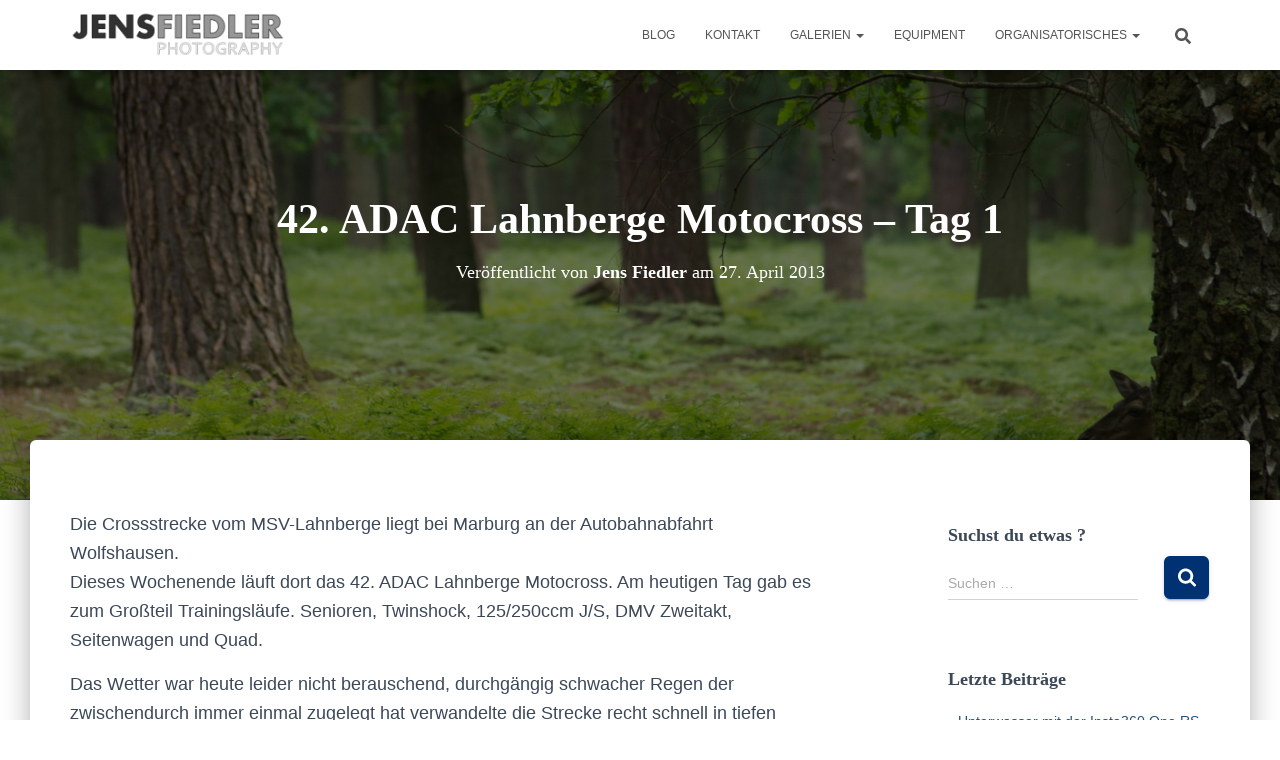

--- FILE ---
content_type: text/html; charset=UTF-8
request_url: https://jensfiedler.de/2013/04/27/42-adac-lahnberge-motocross-tag-1/
body_size: 17163
content:
<!DOCTYPE html>
<html lang="de">

<head>
	<meta charset='UTF-8'>
	<meta name="viewport" content="width=device-width, initial-scale=1">
	<link rel="profile" href="https://gmpg.org/xfn/11">
			<link rel="pingback" href="https://jensfiedler.de/xmlrpc.php">
		<meta name='robots' content='index, follow, max-image-preview:large, max-snippet:-1, max-video-preview:-1' />
	<style>img:is([sizes="auto" i], [sizes^="auto," i]) { contain-intrinsic-size: 3000px 1500px }</style>
	
	<!-- This site is optimized with the Yoast SEO plugin v25.3 - https://yoast.com/wordpress/plugins/seo/ -->
	<title>42. ADAC Lahnberge Motocross - Tag 1 - JensFiedler Photography</title>
	<link rel="canonical" href="https://jensfiedler.de/2013/04/27/42-adac-lahnberge-motocross-tag-1/" />
	<meta property="og:locale" content="de_DE" />
	<meta property="og:type" content="article" />
	<meta property="og:title" content="42. ADAC Lahnberge Motocross - Tag 1 - JensFiedler Photography" />
	<meta property="og:description" content="Die Crossstrecke vom MSV-Lahnberge liegt bei Marburg an der Autobahnabfahrt Wolfshausen. Dieses Wochenende läuft dort das 42. ADAC Lahnberge Motocross. Am heutigen Tag gab es zum Großteil Trainingsläufe. Senioren, Twinshock, 125/250ccm J/S, DMV Zweitakt, Seitenwagen Weiterlesen&hellip;" />
	<meta property="og:url" content="https://jensfiedler.de/2013/04/27/42-adac-lahnberge-motocross-tag-1/" />
	<meta property="og:site_name" content="JensFiedler Photography" />
	<meta property="article:published_time" content="2013-04-27T18:35:56+00:00" />
	<meta property="article:modified_time" content="2016-03-21T19:00:07+00:00" />
	<meta property="og:image" content="https://jensfiedler.de/wp-content/uploads/2013/04/motocross2.jpg" />
	<meta property="og:image:width" content="250" />
	<meta property="og:image:height" content="105" />
	<meta property="og:image:type" content="image/jpeg" />
	<meta name="author" content="Jens Fiedler" />
	<meta name="twitter:label1" content="Verfasst von" />
	<meta name="twitter:data1" content="Jens Fiedler" />
	<meta name="twitter:label2" content="Geschätzte Lesezeit" />
	<meta name="twitter:data2" content="1 Minute" />
	<script type="application/ld+json" class="yoast-schema-graph">{"@context":"https://schema.org","@graph":[{"@type":"WebPage","@id":"https://jensfiedler.de/2013/04/27/42-adac-lahnberge-motocross-tag-1/","url":"https://jensfiedler.de/2013/04/27/42-adac-lahnberge-motocross-tag-1/","name":"42. ADAC Lahnberge Motocross - Tag 1 - JensFiedler Photography","isPartOf":{"@id":"https://jensfiedler.de/#website"},"primaryImageOfPage":{"@id":"https://jensfiedler.de/2013/04/27/42-adac-lahnberge-motocross-tag-1/#primaryimage"},"image":{"@id":"https://jensfiedler.de/2013/04/27/42-adac-lahnberge-motocross-tag-1/#primaryimage"},"thumbnailUrl":"https://jensfiedler.de/wp-content/uploads/2013/04/motocross2.jpg","datePublished":"2013-04-27T18:35:56+00:00","dateModified":"2016-03-21T19:00:07+00:00","author":{"@id":"https://jensfiedler.de/#/schema/person/3fe9df612aeed303d0faaccb915483c9"},"inLanguage":"de","potentialAction":[{"@type":"ReadAction","target":["https://jensfiedler.de/2013/04/27/42-adac-lahnberge-motocross-tag-1/"]}]},{"@type":"ImageObject","inLanguage":"de","@id":"https://jensfiedler.de/2013/04/27/42-adac-lahnberge-motocross-tag-1/#primaryimage","url":"https://jensfiedler.de/wp-content/uploads/2013/04/motocross2.jpg","contentUrl":"https://jensfiedler.de/wp-content/uploads/2013/04/motocross2.jpg","width":250,"height":105},{"@type":"WebSite","@id":"https://jensfiedler.de/#website","url":"https://jensfiedler.de/","name":"JensFiedler Photography","description":"Fotografie von Sport und Natur","potentialAction":[{"@type":"SearchAction","target":{"@type":"EntryPoint","urlTemplate":"https://jensfiedler.de/?s={search_term_string}"},"query-input":{"@type":"PropertyValueSpecification","valueRequired":true,"valueName":"search_term_string"}}],"inLanguage":"de"},{"@type":"Person","@id":"https://jensfiedler.de/#/schema/person/3fe9df612aeed303d0faaccb915483c9","name":"Jens Fiedler","url":"https://jensfiedler.de/author/jensfiedler/"}]}</script>
	<!-- / Yoast SEO plugin. -->


<link rel="alternate" type="application/rss+xml" title="JensFiedler Photography &raquo; Feed" href="https://jensfiedler.de/feed/" />
<link rel="alternate" type="application/rss+xml" title="JensFiedler Photography &raquo; Kommentar-Feed" href="https://jensfiedler.de/comments/feed/" />
<link rel="alternate" type="application/rss+xml" title="JensFiedler Photography &raquo; 42. ADAC Lahnberge Motocross &#8211; Tag 1-Kommentar-Feed" href="https://jensfiedler.de/2013/04/27/42-adac-lahnberge-motocross-tag-1/feed/" />
<link rel='stylesheet' id='genesis-blocks-style-css-css' href='https://jensfiedler.de/wp-content/plugins/genesis-blocks/dist/style-blocks.build.css' type='text/css' media='all' />
<link rel='stylesheet' id='bootstrap-css' href='https://jensfiedler.de/wp-content/themes/hestia/assets/bootstrap/css/bootstrap.min.css' type='text/css' media='all' />
<link rel='stylesheet' id='hestia-font-sizes-css' href='https://jensfiedler.de/wp-content/themes/hestia/assets/css/font-sizes.min.css' type='text/css' media='all' />
<link rel='stylesheet' id='wp-block-library-css' href='https://jensfiedler.de/wp-includes/css/dist/block-library/style.min.css' type='text/css' media='all' />
<style id='classic-theme-styles-inline-css' type='text/css'>
/*! This file is auto-generated */
.wp-block-button__link{color:#fff;background-color:#32373c;border-radius:9999px;box-shadow:none;text-decoration:none;padding:calc(.667em + 2px) calc(1.333em + 2px);font-size:1.125em}.wp-block-file__button{background:#32373c;color:#fff;text-decoration:none}
</style>
<link rel='stylesheet' id='ugb-style-css-v2-css' href='https://jensfiedler.de/wp-content/plugins/stackable-ultimate-gutenberg-blocks/dist/deprecated/frontend_blocks_deprecated_v2.css' type='text/css' media='all' />
<style id='ugb-style-css-v2-inline-css' type='text/css'>
:root {--stk-block-width-default-detected: 750px;}
:root {
			--content-width: 750px;
		}
</style>
<style id='global-styles-inline-css' type='text/css'>
:root{--wp--preset--aspect-ratio--square: 1;--wp--preset--aspect-ratio--4-3: 4/3;--wp--preset--aspect-ratio--3-4: 3/4;--wp--preset--aspect-ratio--3-2: 3/2;--wp--preset--aspect-ratio--2-3: 2/3;--wp--preset--aspect-ratio--16-9: 16/9;--wp--preset--aspect-ratio--9-16: 9/16;--wp--preset--color--black: #000000;--wp--preset--color--cyan-bluish-gray: #abb8c3;--wp--preset--color--white: #ffffff;--wp--preset--color--pale-pink: #f78da7;--wp--preset--color--vivid-red: #cf2e2e;--wp--preset--color--luminous-vivid-orange: #ff6900;--wp--preset--color--luminous-vivid-amber: #fcb900;--wp--preset--color--light-green-cyan: #7bdcb5;--wp--preset--color--vivid-green-cyan: #00d084;--wp--preset--color--pale-cyan-blue: #8ed1fc;--wp--preset--color--vivid-cyan-blue: #0693e3;--wp--preset--color--vivid-purple: #9b51e0;--wp--preset--color--accent: #003172;--wp--preset--color--background-color: #ffffff;--wp--preset--color--header-gradient: #a81d84;--wp--preset--gradient--vivid-cyan-blue-to-vivid-purple: linear-gradient(135deg,rgba(6,147,227,1) 0%,rgb(155,81,224) 100%);--wp--preset--gradient--light-green-cyan-to-vivid-green-cyan: linear-gradient(135deg,rgb(122,220,180) 0%,rgb(0,208,130) 100%);--wp--preset--gradient--luminous-vivid-amber-to-luminous-vivid-orange: linear-gradient(135deg,rgba(252,185,0,1) 0%,rgba(255,105,0,1) 100%);--wp--preset--gradient--luminous-vivid-orange-to-vivid-red: linear-gradient(135deg,rgba(255,105,0,1) 0%,rgb(207,46,46) 100%);--wp--preset--gradient--very-light-gray-to-cyan-bluish-gray: linear-gradient(135deg,rgb(238,238,238) 0%,rgb(169,184,195) 100%);--wp--preset--gradient--cool-to-warm-spectrum: linear-gradient(135deg,rgb(74,234,220) 0%,rgb(151,120,209) 20%,rgb(207,42,186) 40%,rgb(238,44,130) 60%,rgb(251,105,98) 80%,rgb(254,248,76) 100%);--wp--preset--gradient--blush-light-purple: linear-gradient(135deg,rgb(255,206,236) 0%,rgb(152,150,240) 100%);--wp--preset--gradient--blush-bordeaux: linear-gradient(135deg,rgb(254,205,165) 0%,rgb(254,45,45) 50%,rgb(107,0,62) 100%);--wp--preset--gradient--luminous-dusk: linear-gradient(135deg,rgb(255,203,112) 0%,rgb(199,81,192) 50%,rgb(65,88,208) 100%);--wp--preset--gradient--pale-ocean: linear-gradient(135deg,rgb(255,245,203) 0%,rgb(182,227,212) 50%,rgb(51,167,181) 100%);--wp--preset--gradient--electric-grass: linear-gradient(135deg,rgb(202,248,128) 0%,rgb(113,206,126) 100%);--wp--preset--gradient--midnight: linear-gradient(135deg,rgb(2,3,129) 0%,rgb(40,116,252) 100%);--wp--preset--font-size--small: 13px;--wp--preset--font-size--medium: 20px;--wp--preset--font-size--large: 36px;--wp--preset--font-size--x-large: 42px;--wp--preset--spacing--20: 0.44rem;--wp--preset--spacing--30: 0.67rem;--wp--preset--spacing--40: 1rem;--wp--preset--spacing--50: 1.5rem;--wp--preset--spacing--60: 2.25rem;--wp--preset--spacing--70: 3.38rem;--wp--preset--spacing--80: 5.06rem;--wp--preset--shadow--natural: 6px 6px 9px rgba(0, 0, 0, 0.2);--wp--preset--shadow--deep: 12px 12px 50px rgba(0, 0, 0, 0.4);--wp--preset--shadow--sharp: 6px 6px 0px rgba(0, 0, 0, 0.2);--wp--preset--shadow--outlined: 6px 6px 0px -3px rgba(255, 255, 255, 1), 6px 6px rgba(0, 0, 0, 1);--wp--preset--shadow--crisp: 6px 6px 0px rgba(0, 0, 0, 1);}:where(.is-layout-flex){gap: 0.5em;}:where(.is-layout-grid){gap: 0.5em;}body .is-layout-flex{display: flex;}.is-layout-flex{flex-wrap: wrap;align-items: center;}.is-layout-flex > :is(*, div){margin: 0;}body .is-layout-grid{display: grid;}.is-layout-grid > :is(*, div){margin: 0;}:where(.wp-block-columns.is-layout-flex){gap: 2em;}:where(.wp-block-columns.is-layout-grid){gap: 2em;}:where(.wp-block-post-template.is-layout-flex){gap: 1.25em;}:where(.wp-block-post-template.is-layout-grid){gap: 1.25em;}.has-black-color{color: var(--wp--preset--color--black) !important;}.has-cyan-bluish-gray-color{color: var(--wp--preset--color--cyan-bluish-gray) !important;}.has-white-color{color: var(--wp--preset--color--white) !important;}.has-pale-pink-color{color: var(--wp--preset--color--pale-pink) !important;}.has-vivid-red-color{color: var(--wp--preset--color--vivid-red) !important;}.has-luminous-vivid-orange-color{color: var(--wp--preset--color--luminous-vivid-orange) !important;}.has-luminous-vivid-amber-color{color: var(--wp--preset--color--luminous-vivid-amber) !important;}.has-light-green-cyan-color{color: var(--wp--preset--color--light-green-cyan) !important;}.has-vivid-green-cyan-color{color: var(--wp--preset--color--vivid-green-cyan) !important;}.has-pale-cyan-blue-color{color: var(--wp--preset--color--pale-cyan-blue) !important;}.has-vivid-cyan-blue-color{color: var(--wp--preset--color--vivid-cyan-blue) !important;}.has-vivid-purple-color{color: var(--wp--preset--color--vivid-purple) !important;}.has-black-background-color{background-color: var(--wp--preset--color--black) !important;}.has-cyan-bluish-gray-background-color{background-color: var(--wp--preset--color--cyan-bluish-gray) !important;}.has-white-background-color{background-color: var(--wp--preset--color--white) !important;}.has-pale-pink-background-color{background-color: var(--wp--preset--color--pale-pink) !important;}.has-vivid-red-background-color{background-color: var(--wp--preset--color--vivid-red) !important;}.has-luminous-vivid-orange-background-color{background-color: var(--wp--preset--color--luminous-vivid-orange) !important;}.has-luminous-vivid-amber-background-color{background-color: var(--wp--preset--color--luminous-vivid-amber) !important;}.has-light-green-cyan-background-color{background-color: var(--wp--preset--color--light-green-cyan) !important;}.has-vivid-green-cyan-background-color{background-color: var(--wp--preset--color--vivid-green-cyan) !important;}.has-pale-cyan-blue-background-color{background-color: var(--wp--preset--color--pale-cyan-blue) !important;}.has-vivid-cyan-blue-background-color{background-color: var(--wp--preset--color--vivid-cyan-blue) !important;}.has-vivid-purple-background-color{background-color: var(--wp--preset--color--vivid-purple) !important;}.has-black-border-color{border-color: var(--wp--preset--color--black) !important;}.has-cyan-bluish-gray-border-color{border-color: var(--wp--preset--color--cyan-bluish-gray) !important;}.has-white-border-color{border-color: var(--wp--preset--color--white) !important;}.has-pale-pink-border-color{border-color: var(--wp--preset--color--pale-pink) !important;}.has-vivid-red-border-color{border-color: var(--wp--preset--color--vivid-red) !important;}.has-luminous-vivid-orange-border-color{border-color: var(--wp--preset--color--luminous-vivid-orange) !important;}.has-luminous-vivid-amber-border-color{border-color: var(--wp--preset--color--luminous-vivid-amber) !important;}.has-light-green-cyan-border-color{border-color: var(--wp--preset--color--light-green-cyan) !important;}.has-vivid-green-cyan-border-color{border-color: var(--wp--preset--color--vivid-green-cyan) !important;}.has-pale-cyan-blue-border-color{border-color: var(--wp--preset--color--pale-cyan-blue) !important;}.has-vivid-cyan-blue-border-color{border-color: var(--wp--preset--color--vivid-cyan-blue) !important;}.has-vivid-purple-border-color{border-color: var(--wp--preset--color--vivid-purple) !important;}.has-vivid-cyan-blue-to-vivid-purple-gradient-background{background: var(--wp--preset--gradient--vivid-cyan-blue-to-vivid-purple) !important;}.has-light-green-cyan-to-vivid-green-cyan-gradient-background{background: var(--wp--preset--gradient--light-green-cyan-to-vivid-green-cyan) !important;}.has-luminous-vivid-amber-to-luminous-vivid-orange-gradient-background{background: var(--wp--preset--gradient--luminous-vivid-amber-to-luminous-vivid-orange) !important;}.has-luminous-vivid-orange-to-vivid-red-gradient-background{background: var(--wp--preset--gradient--luminous-vivid-orange-to-vivid-red) !important;}.has-very-light-gray-to-cyan-bluish-gray-gradient-background{background: var(--wp--preset--gradient--very-light-gray-to-cyan-bluish-gray) !important;}.has-cool-to-warm-spectrum-gradient-background{background: var(--wp--preset--gradient--cool-to-warm-spectrum) !important;}.has-blush-light-purple-gradient-background{background: var(--wp--preset--gradient--blush-light-purple) !important;}.has-blush-bordeaux-gradient-background{background: var(--wp--preset--gradient--blush-bordeaux) !important;}.has-luminous-dusk-gradient-background{background: var(--wp--preset--gradient--luminous-dusk) !important;}.has-pale-ocean-gradient-background{background: var(--wp--preset--gradient--pale-ocean) !important;}.has-electric-grass-gradient-background{background: var(--wp--preset--gradient--electric-grass) !important;}.has-midnight-gradient-background{background: var(--wp--preset--gradient--midnight) !important;}.has-small-font-size{font-size: var(--wp--preset--font-size--small) !important;}.has-medium-font-size{font-size: var(--wp--preset--font-size--medium) !important;}.has-large-font-size{font-size: var(--wp--preset--font-size--large) !important;}.has-x-large-font-size{font-size: var(--wp--preset--font-size--x-large) !important;}
:where(.wp-block-post-template.is-layout-flex){gap: 1.25em;}:where(.wp-block-post-template.is-layout-grid){gap: 1.25em;}
:where(.wp-block-columns.is-layout-flex){gap: 2em;}:where(.wp-block-columns.is-layout-grid){gap: 2em;}
:root :where(.wp-block-pullquote){font-size: 1.5em;line-height: 1.6;}
</style>
<link rel='stylesheet' id='contact-form-7-css' href='https://jensfiedler.de/wp-content/plugins/contact-form-7/includes/css/styles.css' type='text/css' media='all' />
<link rel='stylesheet' id='hestia-clients-bar-css' href='https://jensfiedler.de/wp-content/plugins/themeisle-companion/obfx_modules/companion-legacy/assets/css/hestia/clients-bar.css' type='text/css' media='all' />
<link rel='stylesheet' id='hestia_style-css' href='https://jensfiedler.de/wp-content/themes/hestia/style.min.css' type='text/css' media='all' />
<style id='hestia_style-inline-css' type='text/css'>
.elementor-page .hestia-about>.container{width:100%}.elementor-page .pagebuilder-section{padding:0}.elementor-page .title-in-content,.elementor-page .image-in-page{display:none}.home.elementor-page .main-raised>section.hestia-about{overflow:visible}.elementor-editor-active .navbar{pointer-events:none}.elementor-editor-active #elementor.elementor-edit-mode .elementor-element-overlay{z-index:1000000}.elementor-page.page-template-template-fullwidth .blog-post-wrapper>.container{width:100%}.elementor-page.page-template-template-fullwidth .blog-post-wrapper>.container .col-md-12{padding:0}.elementor-page.page-template-template-fullwidth article.section{padding:0}.elementor-text-editor p,.elementor-text-editor h1,.elementor-text-editor h2,.elementor-text-editor h3,.elementor-text-editor h4,.elementor-text-editor h5,.elementor-text-editor h6{font-size:inherit}
.hestia-top-bar,.hestia-top-bar .widget.widget_shopping_cart .cart_list{background-color:#363537}.hestia-top-bar .widget .label-floating input[type=search]:-webkit-autofill{-webkit-box-shadow:inset 0 0 0 9999px #363537}.hestia-top-bar,.hestia-top-bar .widget .label-floating input[type=search],.hestia-top-bar .widget.widget_search form.form-group:before,.hestia-top-bar .widget.widget_product_search form.form-group:before,.hestia-top-bar .widget.widget_shopping_cart:before{color:#fff}.hestia-top-bar .widget .label-floating input[type=search]{-webkit-text-fill-color:#fff !important}.hestia-top-bar div.widget.widget_shopping_cart:before,.hestia-top-bar .widget.widget_product_search form.form-group:before,.hestia-top-bar .widget.widget_search form.form-group:before{background-color:#fff}.hestia-top-bar a,.hestia-top-bar .top-bar-nav li a{color:#fff}.hestia-top-bar ul li a[href*="mailto:"]:before,.hestia-top-bar ul li a[href*="tel:"]:before{background-color:#fff}.hestia-top-bar a:hover,.hestia-top-bar .top-bar-nav li a:hover{color:#eee}.hestia-top-bar ul li:hover a[href*="mailto:"]:before,.hestia-top-bar ul li:hover a[href*="tel:"]:before{background-color:#eee}
a,.navbar .dropdown-menu li:hover>a,.navbar .dropdown-menu li:focus>a,.navbar .dropdown-menu li:active>a,.navbar .navbar-nav>li .dropdown-menu li:hover>a,body:not(.home) .navbar-default .navbar-nav>.active:not(.btn)>a,body:not(.home) .navbar-default .navbar-nav>.active:not(.btn)>a:hover,body:not(.home) .navbar-default .navbar-nav>.active:not(.btn)>a:focus,a:hover,.card-blog a.moretag:hover,.card-blog a.more-link:hover,.widget a:hover,.has-text-color.has-accent-color,p.has-text-color a{color:#003172}.svg-text-color{fill:#003172}.pagination span.current,.pagination span.current:focus,.pagination span.current:hover{border-color:#003172}button,button:hover,.woocommerce .track_order button[type="submit"],.woocommerce .track_order button[type="submit"]:hover,div.wpforms-container .wpforms-form button[type=submit].wpforms-submit,div.wpforms-container .wpforms-form button[type=submit].wpforms-submit:hover,input[type="button"],input[type="button"]:hover,input[type="submit"],input[type="submit"]:hover,input#searchsubmit,.pagination span.current,.pagination span.current:focus,.pagination span.current:hover,.btn.btn-primary,.btn.btn-primary:link,.btn.btn-primary:hover,.btn.btn-primary:focus,.btn.btn-primary:active,.btn.btn-primary.active,.btn.btn-primary.active:focus,.btn.btn-primary.active:hover,.btn.btn-primary:active:hover,.btn.btn-primary:active:focus,.btn.btn-primary:active:hover,.hestia-sidebar-open.btn.btn-rose,.hestia-sidebar-close.btn.btn-rose,.hestia-sidebar-open.btn.btn-rose:hover,.hestia-sidebar-close.btn.btn-rose:hover,.hestia-sidebar-open.btn.btn-rose:focus,.hestia-sidebar-close.btn.btn-rose:focus,.label.label-primary,.hestia-work .portfolio-item:nth-child(6n+1) .label,.nav-cart .nav-cart-content .widget .buttons .button,.has-accent-background-color[class*="has-background"]{background-color:#003172}@media(max-width:768px){.navbar-default .navbar-nav>li>a:hover,.navbar-default .navbar-nav>li>a:focus,.navbar .navbar-nav .dropdown .dropdown-menu li a:hover,.navbar .navbar-nav .dropdown .dropdown-menu li a:focus,.navbar button.navbar-toggle:hover,.navbar .navbar-nav li:hover>a i{color:#003172}}body:not(.woocommerce-page) button:not([class^="fl-"]):not(.hestia-scroll-to-top):not(.navbar-toggle):not(.close),body:not(.woocommerce-page) .button:not([class^="fl-"]):not(hestia-scroll-to-top):not(.navbar-toggle):not(.add_to_cart_button):not(.product_type_grouped):not(.product_type_external),div.wpforms-container .wpforms-form button[type=submit].wpforms-submit,input[type="submit"],input[type="button"],.btn.btn-primary,.widget_product_search button[type="submit"],.hestia-sidebar-open.btn.btn-rose,.hestia-sidebar-close.btn.btn-rose,.everest-forms button[type=submit].everest-forms-submit-button{-webkit-box-shadow:0 2px 2px 0 rgba(0,49,114,0.14),0 3px 1px -2px rgba(0,49,114,0.2),0 1px 5px 0 rgba(0,49,114,0.12);box-shadow:0 2px 2px 0 rgba(0,49,114,0.14),0 3px 1px -2px rgba(0,49,114,0.2),0 1px 5px 0 rgba(0,49,114,0.12)}.card .header-primary,.card .content-primary,.everest-forms button[type=submit].everest-forms-submit-button{background:#003172}body:not(.woocommerce-page) .button:not([class^="fl-"]):not(.hestia-scroll-to-top):not(.navbar-toggle):not(.add_to_cart_button):hover,body:not(.woocommerce-page) button:not([class^="fl-"]):not(.hestia-scroll-to-top):not(.navbar-toggle):not(.close):hover,div.wpforms-container .wpforms-form button[type=submit].wpforms-submit:hover,input[type="submit"]:hover,input[type="button"]:hover,input#searchsubmit:hover,.widget_product_search button[type="submit"]:hover,.pagination span.current,.btn.btn-primary:hover,.btn.btn-primary:focus,.btn.btn-primary:active,.btn.btn-primary.active,.btn.btn-primary:active:focus,.btn.btn-primary:active:hover,.hestia-sidebar-open.btn.btn-rose:hover,.hestia-sidebar-close.btn.btn-rose:hover,.pagination span.current:hover,.everest-forms button[type=submit].everest-forms-submit-button:hover,.everest-forms button[type=submit].everest-forms-submit-button:focus,.everest-forms button[type=submit].everest-forms-submit-button:active{-webkit-box-shadow:0 14px 26px -12px rgba(0,49,114,0.42),0 4px 23px 0 rgba(0,0,0,0.12),0 8px 10px -5px rgba(0,49,114,0.2);box-shadow:0 14px 26px -12px rgba(0,49,114,0.42),0 4px 23px 0 rgba(0,0,0,0.12),0 8px 10px -5px rgba(0,49,114,0.2);color:#fff}.form-group.is-focused .form-control{background-image:-webkit-gradient(linear,left top,left bottom,from(#003172),to(#003172)),-webkit-gradient(linear,left top,left bottom,from(#d2d2d2),to(#d2d2d2));background-image:-webkit-linear-gradient(linear,left top,left bottom,from(#003172),to(#003172)),-webkit-linear-gradient(linear,left top,left bottom,from(#d2d2d2),to(#d2d2d2));background-image:linear-gradient(linear,left top,left bottom,from(#003172),to(#003172)),linear-gradient(linear,left top,left bottom,from(#d2d2d2),to(#d2d2d2))}.navbar:not(.navbar-transparent) li:not(.btn):hover>a,.navbar li.on-section:not(.btn)>a,.navbar.full-screen-menu.navbar-transparent li:not(.btn):hover>a,.navbar.full-screen-menu .navbar-toggle:hover,.navbar:not(.navbar-transparent) .nav-cart:hover,.navbar:not(.navbar-transparent) .hestia-toggle-search:hover{color:#003172}.header-filter-gradient{background:linear-gradient(45deg,rgba(168,29,132,1) 0,rgb(234,57,111) 100%)}.has-text-color.has-header-gradient-color{color:#a81d84}.has-header-gradient-background-color[class*="has-background"]{background-color:#a81d84}.has-text-color.has-background-color-color{color:#fff}.has-background-color-background-color[class*="has-background"]{background-color:#fff}
.btn.btn-primary:not(.colored-button):not(.btn-left):not(.btn-right):not(.btn-just-icon):not(.menu-item),input[type="submit"]:not(.search-submit),body:not(.woocommerce-account) .woocommerce .button.woocommerce-Button,.woocommerce .product button.button,.woocommerce .product button.button.alt,.woocommerce .product #respond input#submit,.woocommerce-cart .blog-post .woocommerce .cart-collaterals .cart_totals .checkout-button,.woocommerce-checkout #payment #place_order,.woocommerce-account.woocommerce-page button.button,.woocommerce .track_order button[type="submit"],.nav-cart .nav-cart-content .widget .buttons .button,.woocommerce a.button.wc-backward,body.woocommerce .wccm-catalog-item a.button,body.woocommerce a.wccm-button.button,form.woocommerce-form-coupon button.button,div.wpforms-container .wpforms-form button[type=submit].wpforms-submit,div.woocommerce a.button.alt,div.woocommerce table.my_account_orders .button,.btn.colored-button,.btn.btn-left,.btn.btn-right,.btn:not(.colored-button):not(.btn-left):not(.btn-right):not(.btn-just-icon):not(.menu-item):not(.hestia-sidebar-open):not(.hestia-sidebar-close){padding-top:15px;padding-bottom:15px;padding-left:33px;padding-right:33px}
.btn.btn-primary:not(.colored-button):not(.btn-left):not(.btn-right):not(.btn-just-icon):not(.menu-item),input[type="submit"]:not(.search-submit),body:not(.woocommerce-account) .woocommerce .button.woocommerce-Button,.woocommerce .product button.button,.woocommerce .product button.button.alt,.woocommerce .product #respond input#submit,.woocommerce-cart .blog-post .woocommerce .cart-collaterals .cart_totals .checkout-button,.woocommerce-checkout #payment #place_order,.woocommerce-account.woocommerce-page button.button,.woocommerce .track_order button[type="submit"],.nav-cart .nav-cart-content .widget .buttons .button,.woocommerce a.button.wc-backward,body.woocommerce .wccm-catalog-item a.button,body.woocommerce a.wccm-button.button,form.woocommerce-form-coupon button.button,div.wpforms-container .wpforms-form button[type=submit].wpforms-submit,div.woocommerce a.button.alt,div.woocommerce table.my_account_orders .button,input[type="submit"].search-submit,.hestia-view-cart-wrapper .added_to_cart.wc-forward,.woocommerce-product-search button,.woocommerce-cart .actions .button,#secondary div[id^=woocommerce_price_filter] .button,.woocommerce div[id^=woocommerce_widget_cart].widget .buttons .button,.searchform input[type=submit],.searchform button,.search-form:not(.media-toolbar-primary) input[type=submit],.search-form:not(.media-toolbar-primary) button,.woocommerce-product-search input[type=submit],.btn.colored-button,.btn.btn-left,.btn.btn-right,.btn:not(.colored-button):not(.btn-left):not(.btn-right):not(.btn-just-icon):not(.menu-item):not(.hestia-sidebar-open):not(.hestia-sidebar-close){border-radius:6px}
h1,h2,h3,h4,h5,h6,.hestia-title,.hestia-title.title-in-content,p.meta-in-content,.info-title,.card-title,.page-header.header-small .hestia-title,.page-header.header-small .title,.widget h5,.hestia-title,.title,.footer-brand,.footer-big h4,.footer-big h5,.media .media-heading,.carousel h1.hestia-title,.carousel h2.title,.carousel span.sub-title,.hestia-about h1,.hestia-about h2,.hestia-about h3,.hestia-about h4,.hestia-about h5{font-family:Adamina}
@media(min-width:769px){.page-header.header-small .hestia-title,.page-header.header-small .title,h1.hestia-title.title-in-content,.main article.section .has-title-font-size{font-size:42px}}
</style>
<script type="text/javascript" id="ugb-block-frontend-js-v2-js-extra">
/* <![CDATA[ */
var stackable = {"restUrl":"https:\/\/jensfiedler.de\/wp-json\/"};
/* ]]> */
</script>
<script type="text/javascript" src="https://jensfiedler.de/wp-content/plugins/stackable-ultimate-gutenberg-blocks/dist/deprecated/frontend_blocks_deprecated_v2.js" id="ugb-block-frontend-js-v2-js"></script>
<script type="text/javascript" src="https://jensfiedler.de/wp-includes/js/jquery/jquery.min.js" id="jquery-core-js"></script>
<link rel="alternate" title="oEmbed (JSON)" type="application/json+oembed" href="https://jensfiedler.de/wp-json/oembed/1.0/embed?url=https%3A%2F%2Fjensfiedler.de%2F2013%2F04%2F27%2F42-adac-lahnberge-motocross-tag-1%2F" />
<!-- Enter your scripts here --><link rel="dns-prefetch" href="//ajax.cloudflare.com" />
<link rel="dns-prefetch" href="//googlesyndication.com" />
<link rel="dns-prefetch" href="//pagead2.googlesyndication.com" />
<link rel="dns-prefetch" href="//gstatic.com" />
<link rel="dns-prefetch" href="//googleapis.com" />
<link rel="dns-prefetch" href="//google.com" />
<link rel="dns-prefetch" href="//youtube.com" />
<link rel="dns-prefetch" href="//youtube-nocookie.com" />
<meta name="generator" content="Elementor 3.29.2; features: additional_custom_breakpoints, e_local_google_fonts; settings: css_print_method-external, google_font-enabled, font_display-block">
			<style>
				.e-con.e-parent:nth-of-type(n+4):not(.e-lazyloaded):not(.e-no-lazyload),
				.e-con.e-parent:nth-of-type(n+4):not(.e-lazyloaded):not(.e-no-lazyload) * {
					background-image: none !important;
				}
				@media screen and (max-height: 1024px) {
					.e-con.e-parent:nth-of-type(n+3):not(.e-lazyloaded):not(.e-no-lazyload),
					.e-con.e-parent:nth-of-type(n+3):not(.e-lazyloaded):not(.e-no-lazyload) * {
						background-image: none !important;
					}
				}
				@media screen and (max-height: 640px) {
					.e-con.e-parent:nth-of-type(n+2):not(.e-lazyloaded):not(.e-no-lazyload),
					.e-con.e-parent:nth-of-type(n+2):not(.e-lazyloaded):not(.e-no-lazyload) * {
						background-image: none !important;
					}
				}
			</style>
			<style type="text/css" id="custom-background-css">
body.custom-background { background-color: #ffffff; }
</style>
	<link rel="icon" href="https://jensfiedler.de/wp-content/uploads/2017/01/cropped-thumb-1-32x32.png" sizes="32x32" />
<link rel="icon" href="https://jensfiedler.de/wp-content/uploads/2017/01/cropped-thumb-1-192x192.png" sizes="192x192" />
<link rel="apple-touch-icon" href="https://jensfiedler.de/wp-content/uploads/2017/01/cropped-thumb-1-180x180.png" />
<meta name="msapplication-TileImage" content="https://jensfiedler.de/wp-content/uploads/2017/01/cropped-thumb-1-270x270.png" />
		<style type="text/css" id="wp-custom-css">
			
.page-header{
	min-height: 500px !important;
}
.uagb-post__cta{
	background: #CCCCCC !important;	
}
.widget ul li{
	line-height: 1.8;
}		</style>
		</head>

<body class="wp-singular post-template-default single single-post postid-1488 single-format-standard custom-background wp-custom-logo wp-theme-hestia blog-post header-layout-default elementor-default elementor-kit-7854">
		<div class="wrapper post-1488 post type-post status-publish format-standard has-post-thumbnail hentry category-fotografie-2 category-fotografie-sport tag-125ccm tag-250ccm tag-adac tag-lahnberge tag-motocross tag-msv-lahnberge tag-quad tag-seitenwagen tag-sw tag-twinshock tag-wolfshausen tag-zweitakt default ">
		<header class="header ">
			<div style="display: none"></div>		<nav class="navbar navbar-default navbar-fixed-top  hestia_left navbar-not-transparent">
						<div class="container">
						<div class="navbar-header">
			<div class="title-logo-wrapper">
				<a class="navbar-brand" href="https://jensfiedler.de/"
						title="JensFiedler Photography">
					<img  src="https://jensfiedler.de/wp-content/uploads/2018/08/cropped-cropped-jensfiedlerphotography400-1.png" alt="JensFiedler Photography"></a>
			</div>
								<div class="navbar-toggle-wrapper">
						<button type="button" class="navbar-toggle" data-toggle="collapse" data-target="#main-navigation">
				<span class="icon-bar"></span>
				<span class="icon-bar"></span>
				<span class="icon-bar"></span>
				<span class="sr-only">Navigation umschalten</span>
			</button>
					</div>
				</div>
		<div id="main-navigation" class="collapse navbar-collapse"><ul id="menu-oben" class="nav navbar-nav"><li id="menu-item-6958" class="menu-item menu-item-type-post_type menu-item-object-page current_page_parent menu-item-6958"><a title="Blog" href="https://jensfiedler.de/blog/">Blog</a></li>
<li id="menu-item-4015" class="menu-item menu-item-type-post_type menu-item-object-page menu-item-4015"><a title="Kontakt" href="https://jensfiedler.de/kontakt/">Kontakt</a></li>
<li id="menu-item-6558" class="menu-item menu-item-type-post_type menu-item-object-page menu-item-has-children menu-item-6558 dropdown"><a title="Galerien" href="https://jensfiedler.de/portfolio/" class="dropdown-toggle">Galerien <span class="caret-wrap"><span class="caret"><svg aria-hidden="true" focusable="false" data-prefix="fas" data-icon="chevron-down" class="svg-inline--fa fa-chevron-down fa-w-14" role="img" xmlns="http://www.w3.org/2000/svg" viewBox="0 0 448 512"><path d="M207.029 381.476L12.686 187.132c-9.373-9.373-9.373-24.569 0-33.941l22.667-22.667c9.357-9.357 24.522-9.375 33.901-.04L224 284.505l154.745-154.021c9.379-9.335 24.544-9.317 33.901.04l22.667 22.667c9.373 9.373 9.373 24.569 0 33.941L240.971 381.476c-9.373 9.372-24.569 9.372-33.942 0z"></path></svg></span></span></a>
<ul role="menu" class="dropdown-menu">
	<li id="menu-item-8173" class="menu-item menu-item-type-post_type menu-item-object-page menu-item-8173"><a title="Island" href="https://jensfiedler.de/portfolio/island/">Island</a></li>
	<li id="menu-item-8490" class="menu-item menu-item-type-post_type menu-item-object-page menu-item-has-children menu-item-8490 dropdown dropdown-submenu"><a title="Tiere" href="https://jensfiedler.de/portfolio/tiere/" class="dropdown-toggle">Tiere <span class="caret-wrap"><span class="caret"><svg aria-hidden="true" focusable="false" data-prefix="fas" data-icon="chevron-down" class="svg-inline--fa fa-chevron-down fa-w-14" role="img" xmlns="http://www.w3.org/2000/svg" viewBox="0 0 448 512"><path d="M207.029 381.476L12.686 187.132c-9.373-9.373-9.373-24.569 0-33.941l22.667-22.667c9.357-9.357 24.522-9.375 33.901-.04L224 284.505l154.745-154.021c9.379-9.335 24.544-9.317 33.901.04l22.667 22.667c9.373 9.373 9.373 24.569 0 33.941L240.971 381.476c-9.373 9.372-24.569 9.372-33.942 0z"></path></svg></span></span></a>
	<ul role="menu" class="dropdown-menu">
		<li id="menu-item-8491" class="menu-item menu-item-type-post_type menu-item-object-page menu-item-8491"><a title="Enten" href="https://jensfiedler.de/portfolio/tiere/enten/">Enten</a></li>
		<li id="menu-item-8498" class="menu-item menu-item-type-post_type menu-item-object-page menu-item-8498"><a title="Reiher" href="https://jensfiedler.de/portfolio/tiere/reiher/">Reiher</a></li>
		<li id="menu-item-8493" class="menu-item menu-item-type-post_type menu-item-object-page menu-item-8493"><a title="Hase &#038; Co." href="https://jensfiedler.de/portfolio/tiere/hase-co/">Hase &#038; Co.</a></li>
		<li id="menu-item-8494" class="menu-item menu-item-type-post_type menu-item-object-page menu-item-8494"><a title="Kleinvögel" href="https://jensfiedler.de/portfolio/tiere/kleinvoegel/">Kleinvögel</a></li>
		<li id="menu-item-8499" class="menu-item menu-item-type-post_type menu-item-object-page menu-item-8499"><a title="Störche" href="https://jensfiedler.de/portfolio/tiere/stoerche/">Störche</a></li>
		<li id="menu-item-8495" class="menu-item menu-item-type-post_type menu-item-object-page menu-item-8495"><a title="Kormoran" href="https://jensfiedler.de/portfolio/tiere/kormoran/">Kormoran</a></li>
		<li id="menu-item-8496" class="menu-item menu-item-type-post_type menu-item-object-page menu-item-8496"><a title="Nutria" href="https://jensfiedler.de/portfolio/tiere/nutria/">Nutria</a></li>
		<li id="menu-item-8492" class="menu-item menu-item-type-post_type menu-item-object-page menu-item-8492"><a title="Gänse" href="https://jensfiedler.de/portfolio/tiere/gaense/">Gänse</a></li>
		<li id="menu-item-8497" class="menu-item menu-item-type-post_type menu-item-object-page menu-item-8497"><a title="Pferde" href="https://jensfiedler.de/portfolio/tiere/pferde/">Pferde</a></li>
	</ul>
</li>
	<li id="menu-item-6954" class="menu-item menu-item-type-post_type menu-item-object-page menu-item-6954"><a title="Madeira" href="https://jensfiedler.de/portfolio/madeira/">Madeira</a></li>
	<li id="menu-item-6953" class="menu-item menu-item-type-post_type menu-item-object-page menu-item-6953"><a title="Sardinien" href="https://jensfiedler.de/portfolio/sardinien/">Sardinien</a></li>
	<li id="menu-item-8488" class="menu-item menu-item-type-post_type menu-item-object-page menu-item-has-children menu-item-8488 dropdown dropdown-submenu"><a title="Technik" href="https://jensfiedler.de/portfolio/technik/" class="dropdown-toggle">Technik <span class="caret-wrap"><span class="caret"><svg aria-hidden="true" focusable="false" data-prefix="fas" data-icon="chevron-down" class="svg-inline--fa fa-chevron-down fa-w-14" role="img" xmlns="http://www.w3.org/2000/svg" viewBox="0 0 448 512"><path d="M207.029 381.476L12.686 187.132c-9.373-9.373-9.373-24.569 0-33.941l22.667-22.667c9.357-9.357 24.522-9.375 33.901-.04L224 284.505l154.745-154.021c9.379-9.335 24.544-9.317 33.901.04l22.667 22.667c9.373 9.373 9.373 24.569 0 33.941L240.971 381.476c-9.373 9.372-24.569 9.372-33.942 0z"></path></svg></span></span></a>
	<ul role="menu" class="dropdown-menu">
		<li id="menu-item-8489" class="menu-item menu-item-type-post_type menu-item-object-page menu-item-8489"><a title="Luftfahrt" href="https://jensfiedler.de/portfolio/technik/luftfahrt/">Luftfahrt</a></li>
	</ul>
</li>
	<li id="menu-item-7863" class="menu-item menu-item-type-post_type menu-item-object-page menu-item-7863"><a title="Alte Fasanerie Hanau" href="https://jensfiedler.de/portfolio/alte-fasanerie-hanau/">Alte Fasanerie Hanau</a></li>
</ul>
</li>
<li id="menu-item-4013" class="menu-item menu-item-type-post_type menu-item-object-page menu-item-4013"><a title="Equipment" href="https://jensfiedler.de/equipment/">Equipment</a></li>
<li id="menu-item-7010" class="menu-item menu-item-type-post_type menu-item-object-page menu-item-has-children menu-item-7010 dropdown"><a title="Organisatorisches" href="https://jensfiedler.de/organisatorisches/" class="dropdown-toggle">Organisatorisches <span class="caret-wrap"><span class="caret"><svg aria-hidden="true" focusable="false" data-prefix="fas" data-icon="chevron-down" class="svg-inline--fa fa-chevron-down fa-w-14" role="img" xmlns="http://www.w3.org/2000/svg" viewBox="0 0 448 512"><path d="M207.029 381.476L12.686 187.132c-9.373-9.373-9.373-24.569 0-33.941l22.667-22.667c9.357-9.357 24.522-9.375 33.901-.04L224 284.505l154.745-154.021c9.379-9.335 24.544-9.317 33.901.04l22.667 22.667c9.373 9.373 9.373 24.569 0 33.941L240.971 381.476c-9.373 9.372-24.569 9.372-33.942 0z"></path></svg></span></span></a>
<ul role="menu" class="dropdown-menu">
	<li id="menu-item-6052" class="menu-item menu-item-type-post_type menu-item-object-page menu-item-6052"><a title="Lizenz" href="https://jensfiedler.de/lizenz/">Lizenz</a></li>
	<li id="menu-item-7014" class="menu-item menu-item-type-post_type menu-item-object-page menu-item-7014"><a title="Datenschutz" href="https://jensfiedler.de/organisatorisches/datenschutz/">Datenschutz</a></li>
	<li id="menu-item-7013" class="menu-item menu-item-type-post_type menu-item-object-page menu-item-7013"><a title="Haftungsausschluss" href="https://jensfiedler.de/organisatorisches/haftungsausschluss/">Haftungsausschluss</a></li>
	<li id="menu-item-7012" class="menu-item menu-item-type-post_type menu-item-object-page menu-item-7012"><a title="Cookies" href="https://jensfiedler.de/organisatorisches/cookies/">Cookies</a></li>
	<li id="menu-item-7573" class="menu-item menu-item-type-post_type menu-item-object-page menu-item-7573"><a title="Impressum" href="https://jensfiedler.de/organisatorisches/impressum/">Impressum</a></li>
	<li id="menu-item-7011" class="menu-item menu-item-type-post_type menu-item-object-page menu-item-7011"><a title="Badbots .htaccess Blockliste" href="https://jensfiedler.de/organisatorisches/badbots-htaccess-blockliste/">Badbots .htaccess Blockliste</a></li>
</ul>
</li>
<li class="hestia-search-in-menu"><div class="hestia-nav-search"><form role="search" method="get" class="search-form" action="https://jensfiedler.de/">
				<label>
					<span class="screen-reader-text">Suche nach:</span>
					<input type="search" class="search-field" placeholder="Suchen …" value="" name="s" />
				</label>
				<input type="submit" class="search-submit" value="Suchen" />
			</form></div><a class="hestia-toggle-search"><svg xmlns="http://www.w3.org/2000/svg" viewBox="0 0 512 512" width="16" height="16"><path d="M505 442.7L405.3 343c-4.5-4.5-10.6-7-17-7H372c27.6-35.3 44-79.7 44-128C416 93.1 322.9 0 208 0S0 93.1 0 208s93.1 208 208 208c48.3 0 92.7-16.4 128-44v16.3c0 6.4 2.5 12.5 7 17l99.7 99.7c9.4 9.4 24.6 9.4 33.9 0l28.3-28.3c9.4-9.4 9.4-24.6.1-34zM208 336c-70.7 0-128-57.2-128-128 0-70.7 57.2-128 128-128 70.7 0 128 57.2 128 128 0 70.7-57.2 128-128 128z"></path></svg></a></li></ul></div>			</div>
					</nav>
				</header>
<div id="primary" class="boxed-layout-header page-header header-small" data-parallax="active" ><div class="container"><div class="row"><div class="col-md-10 col-md-offset-1 text-center"><h1 class="hestia-title entry-title">42. ADAC Lahnberge Motocross &#8211; Tag 1</h1><h4 class="author">Veröffentlicht von <a href="https://jensfiedler.de/author/jensfiedler/" class="vcard author"><strong class="fn">Jens Fiedler</strong></a> am <time class="entry-date published" datetime="2013-04-27T18:35:56+00:00" content="2013-04-27">27. April 2013</time><time class="updated hestia-hidden" datetime="2016-03-21T19:00:07+00:00">27. April 2013</time></h4></div></div></div><div class="header-filter" style="background-image: url(https://jensfiedler.de/wp-content/uploads/2018/05/cropped-IGP5307.jpg);"></div></div>
<div class="main  main-raised ">
	<div class="blog-post blog-post-wrapper">
		<div class="container">
			<article id="post-1488" class="section section-text">
	<div class="row">
				<div class="col-md-8 single-post-container" data-layout="sidebar-right">

			<div class="single-post-wrap entry-content"><p>Die Crossstrecke vom MSV-Lahnberge liegt bei Marburg an der Autobahnabfahrt Wolfshausen.<br />
Dieses Wochenende läuft dort das 42. ADAC Lahnberge Motocross. Am heutigen Tag gab es zum Großteil Trainingsläufe. Senioren, Twinshock, 125/250ccm J/S, DMV Zweitakt, Seitenwagen und Quad.</p>
<p>Das Wetter war heute leider nicht berauschend, durchgängig schwacher Regen der zwischendurch immer einmal zugelegt hat verwandelte die Strecke recht schnell in tiefen Schlamm.</p>
<p><img fetchpriority="high" decoding="async" class="alignnone size-full wp-image-1489" alt="IMGP1214" src="https://jensfiedler.de/wp-content/uploads/2013/04/IMGP1214.jpg" width="1200" height="797" srcset="https://jensfiedler.de/wp-content/uploads/2013/04/IMGP1214.jpg 1200w, https://jensfiedler.de/wp-content/uploads/2013/04/IMGP1214-500x332.jpg 500w, https://jensfiedler.de/wp-content/uploads/2013/04/IMGP1214-1024x680.jpg 1024w, https://jensfiedler.de/wp-content/uploads/2013/04/IMGP1214-624x414.jpg 624w" sizes="(max-width: 1200px) 100vw, 1200px" /></p>
<p>Nach der Mittagspause wurden<span id="more-1488"></span> einige der Klassen für das Training zusammengelegt. Nicht alle gemeldeten Starter waren anwesend und die Stimmung bei vielen wegen den eher schlechten Verhältnissen auch nicht besonders.</p>
<p><img decoding="async" class="alignnone size-full wp-image-1490" alt="IMGP1757" src="https://jensfiedler.de/wp-content/uploads/2013/04/IMGP1757.jpg" width="1200" height="797" srcset="https://jensfiedler.de/wp-content/uploads/2013/04/IMGP1757.jpg 1200w, https://jensfiedler.de/wp-content/uploads/2013/04/IMGP1757-500x332.jpg 500w, https://jensfiedler.de/wp-content/uploads/2013/04/IMGP1757-1024x680.jpg 1024w, https://jensfiedler.de/wp-content/uploads/2013/04/IMGP1757-624x414.jpg 624w" sizes="(max-width: 1200px) 100vw, 1200px" /></p>
<p>Die einzigen Wertungsläufe für diesen Tag waren die Senioren/Twinshock, mit denen dann der Tag auch endete.<br />
Nunja fast. Putzen war noch angesagt 🙂</p>
<p><img decoding="async" class="alignnone size-full wp-image-1491" alt="IMGP1900" src="https://jensfiedler.de/wp-content/uploads/2013/04/IMGP1900.jpg" width="1200" height="797" srcset="https://jensfiedler.de/wp-content/uploads/2013/04/IMGP1900.jpg 1200w, https://jensfiedler.de/wp-content/uploads/2013/04/IMGP1900-500x332.jpg 500w, https://jensfiedler.de/wp-content/uploads/2013/04/IMGP1900-1024x680.jpg 1024w, https://jensfiedler.de/wp-content/uploads/2013/04/IMGP1900-624x414.jpg 624w" sizes="(max-width: 1200px) 100vw, 1200px" /></p>
<p>Zum Abschluss, hier noch die Galerie:</p>

		<style type="text/css">
			#gallery-1 {
				margin: auto;
			}
			#gallery-1 .gallery-item {
				float: left;
				margin-top: 10px;
				text-align: center;
				width: 33%;
			}
			#gallery-1 img {
				border: 2px solid #cfcfcf;
			}
			#gallery-1 .gallery-caption {
				margin-left: 0;
			}
			/* see gallery_shortcode() in wp-includes/media.php */
		</style>
		<div id='gallery-1' class='gallery galleryid-1488 gallery-columns-3 gallery-size-thumbnail'><dl class='gallery-item'>
			<dt class='gallery-icon landscape'>
				<a href='https://jensfiedler.de/2013/04/27/42-adac-lahnberge-motocross-tag-1/5b712f912b849e8a8de10f06f482f46a/'><img loading="lazy" decoding="async" width="210" height="105" src="https://jensfiedler.de/wp-content/uploads/2013/04/imgp1170-210x105.jpg" class="attachment-thumbnail size-thumbnail" alt="42. Lahnberge ADAC Motocross" /></a>
			</dt></dl><dl class='gallery-item'>
			<dt class='gallery-icon landscape'>
				<a href='https://jensfiedler.de/2013/04/27/42-adac-lahnberge-motocross-tag-1/8d362fe81516e0aecec7aeab92a02a7e/'><img loading="lazy" decoding="async" width="210" height="105" src="https://jensfiedler.de/wp-content/uploads/2013/04/imgp1173-210x105.jpg" class="attachment-thumbnail size-thumbnail" alt="42. Lahnberge ADAC Motocross" /></a>
			</dt></dl><dl class='gallery-item'>
			<dt class='gallery-icon landscape'>
				<a href='https://jensfiedler.de/2013/04/27/42-adac-lahnberge-motocross-tag-1/777ce851ff9e49a27555b8c1247cbd65/'><img loading="lazy" decoding="async" width="210" height="105" src="https://jensfiedler.de/wp-content/uploads/2013/04/imgp1176-210x105.jpg" class="attachment-thumbnail size-thumbnail" alt="42. Lahnberge ADAC Motocross" /></a>
			</dt></dl><br style="clear: both" /><dl class='gallery-item'>
			<dt class='gallery-icon landscape'>
				<a href='https://jensfiedler.de/2013/04/27/42-adac-lahnberge-motocross-tag-1/2747176c1c9d8603e327901ad0d83bb5/'><img loading="lazy" decoding="async" width="210" height="105" src="https://jensfiedler.de/wp-content/uploads/2013/04/imgp1214-210x105.jpg" class="attachment-thumbnail size-thumbnail" alt="42. Lahnberge ADAC Motocross" /></a>
			</dt></dl><dl class='gallery-item'>
			<dt class='gallery-icon landscape'>
				<a href='https://jensfiedler.de/2013/04/27/42-adac-lahnberge-motocross-tag-1/75445796eeae7f072cf4d2bb8cee83da/'><img loading="lazy" decoding="async" width="210" height="105" src="https://jensfiedler.de/wp-content/uploads/2013/04/imgp1232-210x105.jpg" class="attachment-thumbnail size-thumbnail" alt="42. Lahnberge ADAC Motocross" /></a>
			</dt></dl><dl class='gallery-item'>
			<dt class='gallery-icon landscape'>
				<a href='https://jensfiedler.de/2013/04/27/42-adac-lahnberge-motocross-tag-1/00d1e304844d00f8cb9de918ca4e96fb/'><img loading="lazy" decoding="async" width="210" height="105" src="https://jensfiedler.de/wp-content/uploads/2013/04/imgp1251-210x105.jpg" class="attachment-thumbnail size-thumbnail" alt="42. Lahnberge ADAC Motocross" /></a>
			</dt></dl><br style="clear: both" /><dl class='gallery-item'>
			<dt class='gallery-icon landscape'>
				<a href='https://jensfiedler.de/2013/04/27/42-adac-lahnberge-motocross-tag-1/29a618e9546a324589056c7d4c058572/'><img loading="lazy" decoding="async" width="210" height="105" src="https://jensfiedler.de/wp-content/uploads/2013/04/imgp1271-210x105.jpg" class="attachment-thumbnail size-thumbnail" alt="42. Lahnberge ADAC Motocross" /></a>
			</dt></dl><dl class='gallery-item'>
			<dt class='gallery-icon landscape'>
				<a href='https://jensfiedler.de/2013/04/27/42-adac-lahnberge-motocross-tag-1/92ec7ebe00cea5ad39d00a0a9c768c47/'><img loading="lazy" decoding="async" width="210" height="105" src="https://jensfiedler.de/wp-content/uploads/2013/04/imgp1278-210x105.jpg" class="attachment-thumbnail size-thumbnail" alt="42. Lahnberge ADAC Motocross" /></a>
			</dt></dl><dl class='gallery-item'>
			<dt class='gallery-icon landscape'>
				<a href='https://jensfiedler.de/2013/04/27/42-adac-lahnberge-motocross-tag-1/e17ff4a232e197d821599c3bf5ee37d7/'><img loading="lazy" decoding="async" width="210" height="105" src="https://jensfiedler.de/wp-content/uploads/2013/04/imgp1291-210x105.jpg" class="attachment-thumbnail size-thumbnail" alt="42. Lahnberge ADAC Motocross" /></a>
			</dt></dl><br style="clear: both" /><dl class='gallery-item'>
			<dt class='gallery-icon landscape'>
				<a href='https://jensfiedler.de/2013/04/27/42-adac-lahnberge-motocross-tag-1/4e20c34915b9e4a157bece5618742105/'><img loading="lazy" decoding="async" width="210" height="105" src="https://jensfiedler.de/wp-content/uploads/2013/04/imgp1309-210x105.jpg" class="attachment-thumbnail size-thumbnail" alt="42. Lahnberge ADAC Motocross" /></a>
			</dt></dl><dl class='gallery-item'>
			<dt class='gallery-icon landscape'>
				<a href='https://jensfiedler.de/2013/04/27/42-adac-lahnberge-motocross-tag-1/0b3e44202c69d2fc5e60e83708cd7ca3/'><img loading="lazy" decoding="async" width="210" height="105" src="https://jensfiedler.de/wp-content/uploads/2013/04/imgp1313-210x105.jpg" class="attachment-thumbnail size-thumbnail" alt="42. Lahnberge ADAC Motocross" /></a>
			</dt></dl><dl class='gallery-item'>
			<dt class='gallery-icon landscape'>
				<a href='https://jensfiedler.de/2013/04/27/42-adac-lahnberge-motocross-tag-1/0bd82d2acf015e8d7974061686b675ea/'><img loading="lazy" decoding="async" width="210" height="105" src="https://jensfiedler.de/wp-content/uploads/2013/04/imgp1319-210x105.jpg" class="attachment-thumbnail size-thumbnail" alt="42. Lahnberge ADAC Motocross" /></a>
			</dt></dl><br style="clear: both" /><dl class='gallery-item'>
			<dt class='gallery-icon landscape'>
				<a href='https://jensfiedler.de/2013/04/27/42-adac-lahnberge-motocross-tag-1/a618d42ce86d61edc7a8015dc2e64f32/'><img loading="lazy" decoding="async" width="210" height="105" src="https://jensfiedler.de/wp-content/uploads/2013/04/imgp1354-210x105.jpg" class="attachment-thumbnail size-thumbnail" alt="42. Lahnberge ADAC Motocross" /></a>
			</dt></dl><dl class='gallery-item'>
			<dt class='gallery-icon landscape'>
				<a href='https://jensfiedler.de/2013/04/27/42-adac-lahnberge-motocross-tag-1/1ef64119f0bb68063a83eadb0b53d22a/'><img loading="lazy" decoding="async" width="210" height="105" src="https://jensfiedler.de/wp-content/uploads/2013/04/imgp1363-210x105.jpg" class="attachment-thumbnail size-thumbnail" alt="42. Lahnberge ADAC Motocross" /></a>
			</dt></dl><dl class='gallery-item'>
			<dt class='gallery-icon landscape'>
				<a href='https://jensfiedler.de/2013/04/27/42-adac-lahnberge-motocross-tag-1/86e5b9a3fb4d7356eed51ab55233843a/'><img loading="lazy" decoding="async" width="210" height="105" src="https://jensfiedler.de/wp-content/uploads/2013/04/imgp1365-210x105.jpg" class="attachment-thumbnail size-thumbnail" alt="42. Lahnberge ADAC Motocross" /></a>
			</dt></dl><br style="clear: both" /><dl class='gallery-item'>
			<dt class='gallery-icon landscape'>
				<a href='https://jensfiedler.de/2013/04/27/42-adac-lahnberge-motocross-tag-1/6976c948c0b74312f786ffabc873f4a3/'><img loading="lazy" decoding="async" width="210" height="105" src="https://jensfiedler.de/wp-content/uploads/2013/04/imgp1366-210x105.jpg" class="attachment-thumbnail size-thumbnail" alt="42. Lahnberge ADAC Motocross" /></a>
			</dt></dl><dl class='gallery-item'>
			<dt class='gallery-icon landscape'>
				<a href='https://jensfiedler.de/2013/04/27/42-adac-lahnberge-motocross-tag-1/ef40108f0a7cf7c9e458b809e03352a3/'><img loading="lazy" decoding="async" width="210" height="105" src="https://jensfiedler.de/wp-content/uploads/2013/04/imgp1466-210x105.jpg" class="attachment-thumbnail size-thumbnail" alt="42. Lahnberge ADAC Motocross" /></a>
			</dt></dl><dl class='gallery-item'>
			<dt class='gallery-icon landscape'>
				<a href='https://jensfiedler.de/2013/04/27/42-adac-lahnberge-motocross-tag-1/2ec56747d61672f741e0ccf3bbf3de77/'><img loading="lazy" decoding="async" width="210" height="105" src="https://jensfiedler.de/wp-content/uploads/2013/04/imgp1467-210x105.jpg" class="attachment-thumbnail size-thumbnail" alt="42. Lahnberge ADAC Motocross" /></a>
			</dt></dl><br style="clear: both" /><dl class='gallery-item'>
			<dt class='gallery-icon landscape'>
				<a href='https://jensfiedler.de/2013/04/27/42-adac-lahnberge-motocross-tag-1/85e6a112599e79374dbb6ec5df07bd0f/'><img loading="lazy" decoding="async" width="210" height="105" src="https://jensfiedler.de/wp-content/uploads/2013/04/imgp1528-210x105.jpg" class="attachment-thumbnail size-thumbnail" alt="42. Lahnberge ADAC Motocross" /></a>
			</dt></dl><dl class='gallery-item'>
			<dt class='gallery-icon landscape'>
				<a href='https://jensfiedler.de/2013/04/27/42-adac-lahnberge-motocross-tag-1/7a28d5106e2ef1182c5d4e1c419de351/'><img loading="lazy" decoding="async" width="210" height="105" src="https://jensfiedler.de/wp-content/uploads/2013/04/imgp1588-210x105.jpg" class="attachment-thumbnail size-thumbnail" alt="42. Lahnberge ADAC Motocross" /></a>
			</dt></dl><dl class='gallery-item'>
			<dt class='gallery-icon landscape'>
				<a href='https://jensfiedler.de/2013/04/27/42-adac-lahnberge-motocross-tag-1/3fdd96867fc91fe54f69cce9274f1161/'><img loading="lazy" decoding="async" width="210" height="105" src="https://jensfiedler.de/wp-content/uploads/2013/04/imgp1697-210x105.jpg" class="attachment-thumbnail size-thumbnail" alt="42. Lahnberge ADAC Motocross" /></a>
			</dt></dl><br style="clear: both" /><dl class='gallery-item'>
			<dt class='gallery-icon landscape'>
				<a href='https://jensfiedler.de/2013/04/27/42-adac-lahnberge-motocross-tag-1/a55b7426cfc5b2037d5c2ab45e12ced2/'><img loading="lazy" decoding="async" width="210" height="105" src="https://jensfiedler.de/wp-content/uploads/2013/04/imgp1702-210x105.jpg" class="attachment-thumbnail size-thumbnail" alt="42. Lahnberge ADAC Motocross" /></a>
			</dt></dl><dl class='gallery-item'>
			<dt class='gallery-icon landscape'>
				<a href='https://jensfiedler.de/2013/04/27/42-adac-lahnberge-motocross-tag-1/85f0c6280269d881a2776f9a4402ca4f/'><img loading="lazy" decoding="async" width="210" height="105" src="https://jensfiedler.de/wp-content/uploads/2013/04/imgp1705-210x105.jpg" class="attachment-thumbnail size-thumbnail" alt="42. Lahnberge ADAC Motocross" /></a>
			</dt></dl><dl class='gallery-item'>
			<dt class='gallery-icon landscape'>
				<a href='https://jensfiedler.de/2013/04/27/42-adac-lahnberge-motocross-tag-1/5f9d90d3867aa389d3550178f250ddfa/'><img loading="lazy" decoding="async" width="210" height="105" src="https://jensfiedler.de/wp-content/uploads/2013/04/imgp1727-210x105.jpg" class="attachment-thumbnail size-thumbnail" alt="42. Lahnberge ADAC Motocross" /></a>
			</dt></dl><br style="clear: both" /><dl class='gallery-item'>
			<dt class='gallery-icon landscape'>
				<a href='https://jensfiedler.de/2013/04/27/42-adac-lahnberge-motocross-tag-1/b1e168ba33652b02f98944f8518627bd/'><img loading="lazy" decoding="async" width="210" height="105" src="https://jensfiedler.de/wp-content/uploads/2013/04/imgp1730-210x105.jpg" class="attachment-thumbnail size-thumbnail" alt="42. Lahnberge ADAC Motocross" /></a>
			</dt></dl><dl class='gallery-item'>
			<dt class='gallery-icon landscape'>
				<a href='https://jensfiedler.de/2013/04/27/42-adac-lahnberge-motocross-tag-1/ff951eb146ded0fa92e52036b7dd992e/'><img loading="lazy" decoding="async" width="210" height="105" src="https://jensfiedler.de/wp-content/uploads/2013/04/imgp1734-210x105.jpg" class="attachment-thumbnail size-thumbnail" alt="42. Lahnberge ADAC Motocross" /></a>
			</dt></dl><dl class='gallery-item'>
			<dt class='gallery-icon landscape'>
				<a href='https://jensfiedler.de/2013/04/27/42-adac-lahnberge-motocross-tag-1/d6853b3ff21ddaba89fb5ebb4d773202/'><img loading="lazy" decoding="async" width="210" height="105" src="https://jensfiedler.de/wp-content/uploads/2013/04/imgp1755-210x105.jpg" class="attachment-thumbnail size-thumbnail" alt="42. Lahnberge ADAC Motocross" /></a>
			</dt></dl><br style="clear: both" /><dl class='gallery-item'>
			<dt class='gallery-icon landscape'>
				<a href='https://jensfiedler.de/2013/04/27/42-adac-lahnberge-motocross-tag-1/e46191a02d6bef8db0c79b3684e69b96/'><img loading="lazy" decoding="async" width="210" height="105" src="https://jensfiedler.de/wp-content/uploads/2013/04/imgp1757-210x105.jpg" class="attachment-thumbnail size-thumbnail" alt="42. Lahnberge ADAC Motocross" /></a>
			</dt></dl><dl class='gallery-item'>
			<dt class='gallery-icon landscape'>
				<a href='https://jensfiedler.de/2013/04/27/42-adac-lahnberge-motocross-tag-1/6225fa895d38a4dbc6ad28c55659334c/'><img loading="lazy" decoding="async" width="210" height="105" src="https://jensfiedler.de/wp-content/uploads/2013/04/imgp1758-210x105.jpg" class="attachment-thumbnail size-thumbnail" alt="42. Lahnberge ADAC Motocross" /></a>
			</dt></dl><dl class='gallery-item'>
			<dt class='gallery-icon landscape'>
				<a href='https://jensfiedler.de/2013/04/27/42-adac-lahnberge-motocross-tag-1/39375b67d1426f3e7f3a2a9e665a5933/'><img loading="lazy" decoding="async" width="210" height="105" src="https://jensfiedler.de/wp-content/uploads/2013/04/imgp1778-210x105.jpg" class="attachment-thumbnail size-thumbnail" alt="42. Lahnberge ADAC Motocross" /></a>
			</dt></dl><br style="clear: both" /><dl class='gallery-item'>
			<dt class='gallery-icon landscape'>
				<a href='https://jensfiedler.de/2013/04/27/42-adac-lahnberge-motocross-tag-1/f3335ed9ba838228598b67d8576791ce/'><img loading="lazy" decoding="async" width="210" height="105" src="https://jensfiedler.de/wp-content/uploads/2013/04/imgp1782-210x105.jpg" class="attachment-thumbnail size-thumbnail" alt="42. Lahnberge ADAC Motocross" /></a>
			</dt></dl><dl class='gallery-item'>
			<dt class='gallery-icon landscape'>
				<a href='https://jensfiedler.de/2013/04/27/42-adac-lahnberge-motocross-tag-1/f5cc7cae82d40bfe06e8c5332fb202a5/'><img loading="lazy" decoding="async" width="210" height="105" src="https://jensfiedler.de/wp-content/uploads/2013/04/imgp1796-210x105.jpg" class="attachment-thumbnail size-thumbnail" alt="42. Lahnberge ADAC Motocross" /></a>
			</dt></dl><dl class='gallery-item'>
			<dt class='gallery-icon landscape'>
				<a href='https://jensfiedler.de/2013/04/27/42-adac-lahnberge-motocross-tag-1/231ef76887c8e9e5f2dba349d996e2ee/'><img loading="lazy" decoding="async" width="210" height="105" src="https://jensfiedler.de/wp-content/uploads/2013/04/imgp1803-210x105.jpg" class="attachment-thumbnail size-thumbnail" alt="42. Lahnberge ADAC Motocross" /></a>
			</dt></dl><br style="clear: both" /><dl class='gallery-item'>
			<dt class='gallery-icon landscape'>
				<a href='https://jensfiedler.de/2013/04/27/42-adac-lahnberge-motocross-tag-1/fd55fd4b474d54088a47399b4f687c22/'><img loading="lazy" decoding="async" width="210" height="105" src="https://jensfiedler.de/wp-content/uploads/2013/04/imgp1805-210x105.jpg" class="attachment-thumbnail size-thumbnail" alt="42. Lahnberge ADAC Motocross" /></a>
			</dt></dl><dl class='gallery-item'>
			<dt class='gallery-icon landscape'>
				<a href='https://jensfiedler.de/2013/04/27/42-adac-lahnberge-motocross-tag-1/8b400a47ffb105c2e52fee36e26863bc/'><img loading="lazy" decoding="async" width="210" height="105" src="https://jensfiedler.de/wp-content/uploads/2013/04/imgp1813-210x105.jpg" class="attachment-thumbnail size-thumbnail" alt="42. Lahnberge ADAC Motocross" /></a>
			</dt></dl><dl class='gallery-item'>
			<dt class='gallery-icon landscape'>
				<a href='https://jensfiedler.de/2013/04/27/42-adac-lahnberge-motocross-tag-1/2b1e3e87aa038d60c53ff972d2b49f3d/'><img loading="lazy" decoding="async" width="210" height="105" src="https://jensfiedler.de/wp-content/uploads/2013/04/imgp1814-210x105.jpg" class="attachment-thumbnail size-thumbnail" alt="42. Lahnberge ADAC Motocross" /></a>
			</dt></dl><br style="clear: both" /><dl class='gallery-item'>
			<dt class='gallery-icon landscape'>
				<a href='https://jensfiedler.de/2013/04/27/42-adac-lahnberge-motocross-tag-1/04c7ac208179340db459937250926db0/'><img loading="lazy" decoding="async" width="210" height="105" src="https://jensfiedler.de/wp-content/uploads/2013/04/imgp1829-210x105.jpg" class="attachment-thumbnail size-thumbnail" alt="42. Lahnberge ADAC Motocross" /></a>
			</dt></dl><dl class='gallery-item'>
			<dt class='gallery-icon landscape'>
				<a href='https://jensfiedler.de/2013/04/27/42-adac-lahnberge-motocross-tag-1/1298cbde79a9dc6cacb5e3d61a9c4d90/'><img loading="lazy" decoding="async" width="210" height="105" src="https://jensfiedler.de/wp-content/uploads/2013/04/imgp1837-210x105.jpg" class="attachment-thumbnail size-thumbnail" alt="42. Lahnberge ADAC Motocross" /></a>
			</dt></dl><dl class='gallery-item'>
			<dt class='gallery-icon landscape'>
				<a href='https://jensfiedler.de/2013/04/27/42-adac-lahnberge-motocross-tag-1/da603e88fba10ab47404c0365d913487/'><img loading="lazy" decoding="async" width="210" height="105" src="https://jensfiedler.de/wp-content/uploads/2013/04/imgp1860-210x105.jpg" class="attachment-thumbnail size-thumbnail" alt="42. Lahnberge ADAC Motocross" /></a>
			</dt></dl><br style="clear: both" /><dl class='gallery-item'>
			<dt class='gallery-icon landscape'>
				<a href='https://jensfiedler.de/2013/04/27/42-adac-lahnberge-motocross-tag-1/9be3aad390947571a1b8f5cc42a55e62/'><img loading="lazy" decoding="async" width="210" height="105" src="https://jensfiedler.de/wp-content/uploads/2013/04/imgp1878-210x105.jpg" class="attachment-thumbnail size-thumbnail" alt="42. Lahnberge ADAC Motocross" /></a>
			</dt></dl><dl class='gallery-item'>
			<dt class='gallery-icon landscape'>
				<a href='https://jensfiedler.de/2013/04/27/42-adac-lahnberge-motocross-tag-1/1ea41176889dcd0f6ecc4323b48d7718/'><img loading="lazy" decoding="async" width="210" height="105" src="https://jensfiedler.de/wp-content/uploads/2013/04/imgp1900-210x105.jpg" class="attachment-thumbnail size-thumbnail" alt="42. Lahnberge ADAC Motocross" /></a>
			</dt></dl><dl class='gallery-item'>
			<dt class='gallery-icon landscape'>
				<a href='https://jensfiedler.de/2013/04/27/42-adac-lahnberge-motocross-tag-1/0d56822f3469f8a9f8d42a3949b86aae/'><img loading="lazy" decoding="async" width="210" height="105" src="https://jensfiedler.de/wp-content/uploads/2013/04/imgp1916-210x105.jpg" class="attachment-thumbnail size-thumbnail" alt="42. Lahnberge ADAC Motocross" /></a>
			</dt></dl><br style="clear: both" /><dl class='gallery-item'>
			<dt class='gallery-icon landscape'>
				<a href='https://jensfiedler.de/2013/04/27/42-adac-lahnberge-motocross-tag-1/86b35c442a47455c8e6a55becfed12b5/'><img loading="lazy" decoding="async" width="210" height="105" src="https://jensfiedler.de/wp-content/uploads/2013/04/imgp1919-210x105.jpg" class="attachment-thumbnail size-thumbnail" alt="42. Lahnberge ADAC Motocross" /></a>
			</dt></dl>
			<br style='clear: both' />
		</div>

</div>
		<div class="section section-blog-info">
			<div class="row">
				<div class="col-md-6">
					<div class="entry-categories">Kategorien:						<span class="label label-primary"><a href="https://jensfiedler.de/category/fotografie-2/">Fotografie</a></span><span class="label label-primary"><a href="https://jensfiedler.de/category/fotografie-sport/">Fotografie - Sport</a></span>					</div>
					<div class="entry-tags">Schlagwörter:<span class="entry-tag"><a href="https://jensfiedler.de/tag/125ccm/" rel="tag">125ccm</a></span><span class="entry-tag"><a href="https://jensfiedler.de/tag/250ccm/" rel="tag">250ccm</a></span><span class="entry-tag"><a href="https://jensfiedler.de/tag/adac/" rel="tag">adac</a></span><span class="entry-tag"><a href="https://jensfiedler.de/tag/lahnberge/" rel="tag">lahnberge</a></span><span class="entry-tag"><a href="https://jensfiedler.de/tag/motocross/" rel="tag">motocross</a></span><span class="entry-tag"><a href="https://jensfiedler.de/tag/msv-lahnberge/" rel="tag">msv lahnberge</a></span><span class="entry-tag"><a href="https://jensfiedler.de/tag/quad/" rel="tag">quad</a></span><span class="entry-tag"><a href="https://jensfiedler.de/tag/seitenwagen/" rel="tag">seitenwagen</a></span><span class="entry-tag"><a href="https://jensfiedler.de/tag/sw/" rel="tag">sw</a></span><span class="entry-tag"><a href="https://jensfiedler.de/tag/twinshock/" rel="tag">twinshock</a></span><span class="entry-tag"><a href="https://jensfiedler.de/tag/wolfshausen/" rel="tag">wolfshausen</a></span><span class="entry-tag"><a href="https://jensfiedler.de/tag/zweitakt/" rel="tag">zweitakt</a></span></div>				</div>
				
        <div class="col-md-6">
            <div class="entry-social">
                <a target="_blank" rel="tooltip"
                   data-original-title="Auf Facebook teilen"
                   class="btn btn-just-icon btn-round btn-facebook"
                   href="https://www.facebook.com/sharer.php?u=https://jensfiedler.de/2013/04/27/42-adac-lahnberge-motocross-tag-1/">
                   <svg xmlns="http://www.w3.org/2000/svg" viewBox="0 0 320 512" width="20" height="17"><path fill="currentColor" d="M279.14 288l14.22-92.66h-88.91v-60.13c0-25.35 12.42-50.06 52.24-50.06h40.42V6.26S260.43 0 225.36 0c-73.22 0-121.08 44.38-121.08 124.72v70.62H22.89V288h81.39v224h100.17V288z"></path></svg>
                </a>
                
                <a target="_blank" rel="tooltip" data-original-title="Auf Twitter teilen" class="btn btn-just-icon btn-round btn-twitter" href="https://twitter.com/share?url=https://jensfiedler.de/2013/04/27/42-adac-lahnberge-motocross-tag-1/&#038;text=42.%20ADAC%20Lahnberge%20Motocross%20%E2%80%93%20Tag%201">
                   <svg xmlns="http://www.w3.org/2000/svg" viewBox="0 0 512 512" width="20" height="17"><path fill="currentColor" d="M459.37 151.716c.325 4.548.325 9.097.325 13.645 0 138.72-105.583 298.558-298.558 298.558-59.452 0-114.68-17.219-161.137-47.106 8.447.974 16.568 1.299 25.34 1.299 49.055 0 94.213-16.568 130.274-44.832-46.132-.975-84.792-31.188-98.112-72.772 6.498.974 12.995 1.624 19.818 1.624 9.421 0 18.843-1.3 27.614-3.573-48.081-9.747-84.143-51.98-84.143-102.985v-1.299c13.969 7.797 30.214 12.67 47.431 13.319-28.264-18.843-46.781-51.005-46.781-87.391 0-19.492 5.197-37.36 14.294-52.954 51.655 63.675 129.3 105.258 216.365 109.807-1.624-7.797-2.599-15.918-2.599-24.04 0-57.828 46.782-104.934 104.934-104.934 30.213 0 57.502 12.67 76.67 33.137 23.715-4.548 46.456-13.32 66.599-25.34-7.798 24.366-24.366 44.833-46.132 57.827 21.117-2.273 41.584-8.122 60.426-16.243-14.292 20.791-32.161 39.308-52.628 54.253z"></path></svg>
                </a>
                
                <a rel="tooltip" data-original-title=" Per E-Mail teilen" class="btn btn-just-icon btn-round" href="/cdn-cgi/l/email-protection#[base64]">
                    <svg xmlns="http://www.w3.org/2000/svg" viewBox="0 0 512 512" width="20" height="17"><path fill="currentColor" d="M502.3 190.8c3.9-3.1 9.7-.2 9.7 4.7V400c0 26.5-21.5 48-48 48H48c-26.5 0-48-21.5-48-48V195.6c0-5 5.7-7.8 9.7-4.7 22.4 17.4 52.1 39.5 154.1 113.6 21.1 15.4 56.7 47.8 92.2 47.6 35.7.3 72-32.8 92.3-47.6 102-74.1 131.6-96.3 154-113.7zM256 320c23.2.4 56.6-29.2 73.4-41.4 132.7-96.3 142.8-104.7 173.4-128.7 5.8-4.5 9.2-11.5 9.2-18.9v-19c0-26.5-21.5-48-48-48H48C21.5 64 0 85.5 0 112v19c0 7.4 3.4 14.3 9.2 18.9 30.6 23.9 40.7 32.4 173.4 128.7 16.8 12.2 50.2 41.8 73.4 41.4z"></path></svg>
               </a>
            </div>
		</div>			</div>
			<hr>
			
<div id="comments" class="section section-comments">
	<div class="row">
		<div class="col-md-12">
			<div class="media-area">
				<h3 class="hestia-title text-center">
					0 Kommentare				</h3>
							</div>
			<div class="media-body">
					<div id="respond" class="comment-respond">
		<h3 class="hestia-title text-center">Schreibe einen Kommentar <small><a rel="nofollow" id="cancel-comment-reply-link" href="/2013/04/27/42-adac-lahnberge-motocross-tag-1/#respond" style="display:none;">Antwort abbrechen</a></small></h3><form autocomplete="off"  action="https://jensfiedler.de/wp-comments-post.php" method="post" id="commentform" class="form media-body"><p class="comment-notes"><span id="email-notes">Deine E-Mail-Adresse wird nicht veröffentlicht.</span> <span class="required-field-message">Erforderliche Felder sind mit <span class="required">*</span> markiert</span></p><div class="row"> <div class="col-md-4"> <div class="form-group label-floating is-empty"> <label class="control-label">Name <span class="required">*</span></label><input id="author" name="author" class="form-control" type="text" aria-required='true' /> <span class="hestia-input"></span> </div> </div>
<div class="col-md-4"> <div class="form-group label-floating is-empty"> <label class="control-label">E-Mail <span class="required">*</span></label><input id="email" name="email" class="form-control" type="email" aria-required='true' /> <span class="hestia-input"></span> </div> </div>
<div class="col-md-4"> <div class="form-group label-floating is-empty"> <label class="control-label">Website</label><input id="url" name="url" class="form-control" type="url" aria-required='true' /> <span class="hestia-input"></span> </div> </div> </div>
<p class="comment-form-comment-subscribe"><label for="cren_subscribe_to_comment"><input id="cren_subscribe_to_comment" name="cren_subscribe_to_comment" type="checkbox" value="on" checked>Mich per E-Mail benachrichtigen, wenn jemand auf meinen Kommentar antwortet.</label></p>
<p class="comment-form-comment-subscribe"><label for="cren_gdpr"><input id="cren_gdpr" name="cren_gdpr" type="checkbox" value="yes" required="required">Ich stimme der JensFiedler Photography zu, Daten zu speichern, die ich über dieses Formular abschicke <a target='_blank' href='https://jensfiedler.de/organisatorisches/datenschutz/'>(Datenschutzerklärung)</a> <span class="required">*</span></label></p>
<div class="form-group label-floating is-empty"> <label class="control-label">Was beschäftigt dich?</label><textarea autocomplete="new-password"  id="g7f011b448"  name="g7f011b448"   class="form-control" rows="6" aria-required="true"></textarea><textarea id="comment" aria-label="hp-comment" aria-hidden="true" name="comment" autocomplete="new-password" style="padding:0 !important;clip:rect(1px, 1px, 1px, 1px) !important;position:absolute !important;white-space:nowrap !important;height:1px !important;width:1px !important;overflow:hidden !important;" tabindex="-1"></textarea><script data-cfasync="false" src="/cdn-cgi/scripts/5c5dd728/cloudflare-static/email-decode.min.js"></script><script data-noptimize>document.getElementById("comment").setAttribute( "id", "a60e6d3d1c592cfc4c83a324d7d72f34" );document.getElementById("g7f011b448").setAttribute( "id", "comment" );</script><span class="hestia-input"></span> </div><p class="form-submit"><input name="submit" type="submit" id="submit" class="btn btn-primary pull-right" value="Kommentar abschicken" /> <input type='hidden' name='comment_post_ID' value='1488' id='comment_post_ID' />
<input type='hidden' name='comment_parent' id='comment_parent' value='0' />
</p></form>	</div><!-- #respond -->
								</div>
		</div>
	</div>
</div>
		</div>
		</div>	<div class="col-md-3 blog-sidebar-wrapper col-md-offset-1">
		<aside id="secondary" class="blog-sidebar" role="complementary">
						<div id="search-2" class="widget widget_search"><h5>Suchst du etwas ?</h5><form role="search" method="get" class="search-form" action="https://jensfiedler.de/">
				<label>
					<span class="screen-reader-text">Suche nach:</span>
					<input type="search" class="search-field" placeholder="Suchen …" value="" name="s" />
				</label>
				<input type="submit" class="search-submit" value="Suchen" />
			</form></div>
		<div id="recent-posts-2" class="widget widget_recent_entries">
		<h5>Letzte Beiträge</h5>
		<ul>
											<li>
					<a href="https://jensfiedler.de/2023/01/03/unterwasser-mit-der-insta360-one-rs/">Unterwasser mit der Insta360 One RS</a>
									</li>
											<li>
					<a href="https://jensfiedler.de/2022/08/26/unterwegs-in-island-snaefellsnes/">Unterwegs in Island &#8211; Snæfellsnes</a>
									</li>
											<li>
					<a href="https://jensfiedler.de/2021/12/28/naturfotografie-mit-fuji/">Naturfotografie mit Fuji</a>
									</li>
											<li>
					<a href="https://jensfiedler.de/2021/02/21/sonnenuntergang-in-der-harb/">Sonnenuntergang in der Harb</a>
									</li>
											<li>
					<a href="https://jensfiedler.de/2021/02/16/der-letzte-schnee-fuer-diesen-winter/">Der letzte Schnee für diesen Winter ?</a>
									</li>
											<li>
					<a href="https://jensfiedler.de/2021/02/01/hochwasser-schnee-und-grauer-himmel/">Hochwasser, Schnee und grauer Himmel</a>
									</li>
											<li>
					<a href="https://jensfiedler.de/2020/12/12/unterwegs-in-island-hvalfjoerdur/">Unterwegs in Island  Hvalfjörður</a>
									</li>
											<li>
					<a href="https://jensfiedler.de/2020/12/09/ist-die-cateye-gvolt-25-die-perfekte-fahrradbeleuchtung/">Ist die CatEye GVolt 25 die perfekte Fahrradbeleuchtung ?</a>
									</li>
											<li>
					<a href="https://jensfiedler.de/2019/12/01/chicken-eye-im-roesslipub-aaarberg/">Chicken Eye im Rösslipub Aarberg</a>
									</li>
											<li>
					<a href="https://jensfiedler.de/2019/10/21/tauchen-mit-nicole-tag-5/">Tauchen mit Nicole Tag 5</a>
									</li>
					</ul>

		</div><div id="categories-2" class="widget widget_categories"><h5>Stöbern nach Kategorien</h5>
			<ul>
					<li class="cat-item cat-item-1"><a href="https://jensfiedler.de/category/allgemein/">Allgemein</a> (159)
</li>
	<li class="cat-item cat-item-3"><a href="https://jensfiedler.de/category/astronomie/">Astronomie</a> (14)
</li>
	<li class="cat-item cat-item-765"><a href="https://jensfiedler.de/category/audio/">Audio</a> (1)
</li>
	<li class="cat-item cat-item-17"><a href="https://jensfiedler.de/category/pflanzenzucht/chilis/">Chilis</a> (37)
</li>
	<li class="cat-item cat-item-8"><a href="https://jensfiedler.de/category/fotografie-astronomie/deepsky/">Deepsky</a> (1)
</li>
	<li class="cat-item cat-item-615"><a href="https://jensfiedler.de/category/diy/">DIY</a> (1)
</li>
	<li class="cat-item cat-item-258"><a href="https://jensfiedler.de/category/fotografie-2/">Fotografie</a> (179)
</li>
	<li class="cat-item cat-item-7"><a href="https://jensfiedler.de/category/fotografie-astronomie/">Fotografie &#8211; Astronomie</a> (8)
</li>
	<li class="cat-item cat-item-4"><a href="https://jensfiedler.de/category/fotografie-landschaft/">Fotografie &#8211; Landschaft</a> (49)
</li>
	<li class="cat-item cat-item-6"><a href="https://jensfiedler.de/category/fotografie-pflanzen/">Fotografie &#8211; Pflanzen</a> (42)
</li>
	<li class="cat-item cat-item-193"><a href="https://jensfiedler.de/category/fotografie-sport/">Fotografie &#8211; Sport</a> (29)
</li>
	<li class="cat-item cat-item-5"><a href="https://jensfiedler.de/category/fotografie-tiere/">Fotografie &#8211; Tiere</a> (48)
</li>
	<li class="cat-item cat-item-466"><a href="https://jensfiedler.de/category/fussball-2/">Fussball</a> (3)
</li>
	<li class="cat-item cat-item-10"><a href="https://jensfiedler.de/category/fotografie-astronomie/deepsky/galaxien/">Galaxien</a> (1)
</li>
	<li class="cat-item cat-item-1110"><a href="https://jensfiedler.de/category/katzen/">Katzen</a> (2)
</li>
	<li class="cat-item cat-item-13"><a href="https://jensfiedler.de/category/fotografie-astronomie/kometen/">Kometen</a> (1)
</li>
	<li class="cat-item cat-item-90"><a href="https://jensfiedler.de/category/pflanzenzucht/mammutbaum-pflanzenzucht/">Mammutbaum</a> (4)
</li>
	<li class="cat-item cat-item-9"><a href="https://jensfiedler.de/category/fotografie-astronomie/deepsky/nebel/">Nebel</a> (1)
</li>
	<li class="cat-item cat-item-89"><a href="https://jensfiedler.de/category/pflanzenzucht/">Pflanzenzucht</a> (17)
</li>
	<li class="cat-item cat-item-12"><a href="https://jensfiedler.de/category/fotografie-astronomie/planeten/">Planeten</a> (1)
</li>
	<li class="cat-item cat-item-92"><a href="https://jensfiedler.de/category/programmierung/">Programmierung</a> (14)
</li>
	<li class="cat-item cat-item-622"><a href="https://jensfiedler.de/category/review-2/">Review</a> (12)
</li>
	<li class="cat-item cat-item-947"><a href="https://jensfiedler.de/category/shopware/">Shopware</a> (4)
</li>
	<li class="cat-item cat-item-15"><a href="https://jensfiedler.de/category/software/">Software</a> (7)
</li>
	<li class="cat-item cat-item-279"><a href="https://jensfiedler.de/category/spam-2/">Spam</a> (4)
</li>
	<li class="cat-item cat-item-11"><a href="https://jensfiedler.de/category/fotografie-astronomie/deepsky/sternhaufen/">Sternhaufen</a> (1)
</li>
	<li class="cat-item cat-item-936"><a href="https://jensfiedler.de/category/tauchen/">Tauchen</a> (31)
</li>
	<li class="cat-item cat-item-637"><a href="https://jensfiedler.de/category/tutorial/">Tutorial</a> (5)
</li>
	<li class="cat-item cat-item-687"><a href="https://jensfiedler.de/category/videografie/">Videografie</a> (26)
</li>
	<li class="cat-item cat-item-16"><a href="https://jensfiedler.de/category/zeitgeschehen/">Zeitgeschehen</a> (16)
</li>
			</ul>

			</div>					</aside><!-- .sidebar .widget-area -->
	</div>
			</div>
</article>

		</div>
	</div>
</div>

			<div class="section related-posts">
				<div class="container">
					<div class="row">
						<div class="col-md-12">
							<h2 class="hestia-title text-center">Verwandte Beiträge</h2>
							<div class="row">
																	<div class="col-md-4">
										<div class="card card-blog">
																							<div class="card-image">
													<a href="https://jensfiedler.de/2023/01/03/unterwasser-mit-der-insta360-one-rs/" title="Unterwasser mit der Insta360 One RS">
														<img width="360" height="240" src="https://jensfiedler.de/wp-content/uploads/2023/01/IMG_20221212_101536_00_267-360x240.jpg" class="attachment-hestia-blog size-hestia-blog wp-post-image" alt="" decoding="async" srcset="https://jensfiedler.de/wp-content/uploads/2023/01/IMG_20221212_101536_00_267-360x240.jpg 360w, https://jensfiedler.de/wp-content/uploads/2023/01/IMG_20221212_101536_00_267-600x400.jpg 600w" sizes="(max-width: 360px) 100vw, 360px" />													</a>
												</div>
																						<div class="content">
												<h6 class="category text-info"><a href="https://jensfiedler.de/category/fotografie-2/" title="Alle Beiträge in Fotografie ansehen" >Fotografie</a> </h6>
												<h4 class="card-title">
													<a class="blog-item-title-link" href="https://jensfiedler.de/2023/01/03/unterwasser-mit-der-insta360-one-rs/" title="Unterwasser mit der Insta360 One RS" rel="bookmark">
														Unterwasser mit der Insta360 One RS													</a>
												</h4>
												<p class="card-description">Die Insta360 One RS ist eine modulare Actioncam die ebenso wie ihre Verwandten von GoPro oder DJI für alles bei Sport oder Outdoor verwendet werden kann. Im Prinzip teilen sich alle diese Kameras auch weitestgehend<a class="moretag" href="https://jensfiedler.de/2023/01/03/unterwasser-mit-der-insta360-one-rs/"> Weiterlesen&hellip;</a></p>
											</div>
										</div>
									</div>
																	<div class="col-md-4">
										<div class="card card-blog">
																							<div class="card-image">
													<a href="https://jensfiedler.de/2021/12/28/naturfotografie-mit-fuji/" title="Naturfotografie mit Fuji">
														<img width="360" height="240" src="https://jensfiedler.de/wp-content/uploads/2021/12/187677776_4061243893919041_6402625537257637077_n-360x240.jpg" class="attachment-hestia-blog size-hestia-blog wp-post-image" alt="" decoding="async" srcset="https://jensfiedler.de/wp-content/uploads/2021/12/187677776_4061243893919041_6402625537257637077_n-360x240.jpg 360w, https://jensfiedler.de/wp-content/uploads/2021/12/187677776_4061243893919041_6402625537257637077_n-600x400.jpg 600w" sizes="(max-width: 360px) 100vw, 360px" />													</a>
												</div>
																						<div class="content">
												<h6 class="category text-info"><a href="https://jensfiedler.de/category/allgemein/" title="Alle Beiträge in Allgemein ansehen" >Allgemein</a> </h6>
												<h4 class="card-title">
													<a class="blog-item-title-link" href="https://jensfiedler.de/2021/12/28/naturfotografie-mit-fuji/" title="Naturfotografie mit Fuji" rel="bookmark">
														Naturfotografie mit Fuji													</a>
												</h4>
												<p class="card-description">Ob Canon, Nikon, Sony oder Fuji.. der Kamerahersteller ist egal. Oder ? Sobald es um die Tierfotografie mit dem Teleobjektiv geht leider nicht mehr so ganz. Hier zählt vor allem Brennweite und Lichtstärke. Genau hier<a class="moretag" href="https://jensfiedler.de/2021/12/28/naturfotografie-mit-fuji/"> Weiterlesen&hellip;</a></p>
											</div>
										</div>
									</div>
																	<div class="col-md-4">
										<div class="card card-blog">
																							<div class="card-image">
													<a href="https://jensfiedler.de/2021/02/21/sonnenuntergang-in-der-harb/" title="Sonnenuntergang in der Harb">
														<img width="360" height="240" src="https://jensfiedler.de/wp-content/uploads/2021/02/nggallery_import/DSF3424-360x240.jpg" class="attachment-hestia-blog size-hestia-blog wp-post-image" alt="" decoding="async" srcset="https://jensfiedler.de/wp-content/uploads/2021/02/nggallery_import/DSF3424-360x240.jpg 360w, https://jensfiedler.de/wp-content/uploads/2021/02/nggallery_import/DSF3424-600x400.jpg 600w" sizes="(max-width: 360px) 100vw, 360px" />													</a>
												</div>
																						<div class="content">
												<h6 class="category text-info"><a href="https://jensfiedler.de/category/allgemein/" title="Alle Beiträge in Allgemein ansehen" >Allgemein</a> </h6>
												<h4 class="card-title">
													<a class="blog-item-title-link" href="https://jensfiedler.de/2021/02/21/sonnenuntergang-in-der-harb/" title="Sonnenuntergang in der Harb" rel="bookmark">
														Sonnenuntergang in der Harb													</a>
												</h4>
												<p class="card-description">Eine kleine Abendwanderung zum Sonnenuntergang. Ein riesiger, lärmender Vogelscharm kurz vor Sonnenuntergang gefolgt von einem wirklich farbenprächtiges Schauspiel.</p>
											</div>
										</div>
									</div>
																							</div>
						</div>
					</div>
				</div>
			</div>
			<div class="footer-wrapper">
						<footer class="footer footer-black footer-big">
						<div class="container">
																<div class="hestia-bottom-footer-content"><ul id="menu-unten" class="footer-menu pull-left"><li id="menu-item-8285" class="menu-item menu-item-type-post_type menu-item-object-page menu-item-8285"><a href="https://jensfiedler.de/organisatorisches/cookies/">Cookies</a></li>
<li id="menu-item-8286" class="menu-item menu-item-type-post_type menu-item-object-page menu-item-8286"><a href="https://jensfiedler.de/organisatorisches/haftungsausschluss/">Haftungsausschluss</a></li>
<li id="menu-item-8287" class="menu-item menu-item-type-post_type menu-item-object-page menu-item-8287"><a href="https://jensfiedler.de/organisatorisches/datenschutz/">Datenschutz</a></li>
<li id="menu-item-8288" class="menu-item menu-item-type-post_type menu-item-object-page menu-item-8288"><a href="https://jensfiedler.de/portfolio/">Galerien</a></li>
<li id="menu-item-8289" class="menu-item menu-item-type-post_type menu-item-object-page menu-item-8289"><a href="https://jensfiedler.de/organisatorisches/impressum/">Impressum</a></li>
<li id="menu-item-8470" class="menu-item menu-item-type-post_type menu-item-object-page menu-item-8470"><a href="https://jensfiedler.de/portfolio/">Galerien</a></li>
</ul><div class="copyright pull-right">Hestia | Entwickelt von <a href="https://themeisle.com" rel="nofollow">ThemeIsle</a></div></div>			</div>
					</footer>
				</div>
	</div>
<script type="speculationrules">
{"prefetch":[{"source":"document","where":{"and":[{"href_matches":"\/*"},{"not":{"href_matches":["\/wp-*.php","\/wp-admin\/*","\/wp-content\/uploads\/*","\/wp-content\/*","\/wp-content\/plugins\/*","\/wp-content\/themes\/hestia\/*","\/*\\?(.+)"]}},{"not":{"selector_matches":"a[rel~=\"nofollow\"]"}},{"not":{"selector_matches":".no-prefetch, .no-prefetch a"}}]},"eagerness":"conservative"}]}
</script>
<!-- Enter your scripts here -->
<img referrerpolicy="no-referrer-when-downgrade" src="https://kitkat.jensfiedler.de/clearfix.gif?idsite=1&rec=1" style="border:0" alt="" />	<script type="text/javascript">
		function genesisBlocksShare( url, title, w, h ){
			var left = ( window.innerWidth / 2 )-( w / 2 );
			var top  = ( window.innerHeight / 2 )-( h / 2 );
			return window.open(url, title, 'toolbar=no, location=no, directories=no, status=no, menubar=no, scrollbars=no, resizable=no, copyhistory=no, width=600, height=600, top='+top+', left='+left);
		}
	</script>
				<script>
				const lazyloadRunObserver = () => {
					const lazyloadBackgrounds = document.querySelectorAll( `.e-con.e-parent:not(.e-lazyloaded)` );
					const lazyloadBackgroundObserver = new IntersectionObserver( ( entries ) => {
						entries.forEach( ( entry ) => {
							if ( entry.isIntersecting ) {
								let lazyloadBackground = entry.target;
								if( lazyloadBackground ) {
									lazyloadBackground.classList.add( 'e-lazyloaded' );
								}
								lazyloadBackgroundObserver.unobserve( entry.target );
							}
						});
					}, { rootMargin: '200px 0px 200px 0px' } );
					lazyloadBackgrounds.forEach( ( lazyloadBackground ) => {
						lazyloadBackgroundObserver.observe( lazyloadBackground );
					} );
				};
				const events = [
					'DOMContentLoaded',
					'elementor/lazyload/observe',
				];
				events.forEach( ( event ) => {
					document.addEventListener( event, lazyloadRunObserver );
				} );
			</script>
			<script type="text/javascript" src="https://jensfiedler.de/wp-includes/js/dist/hooks.min.js" id="wp-hooks-js"></script>
<script type="text/javascript" src="https://jensfiedler.de/wp-includes/js/dist/i18n.min.js" id="wp-i18n-js"></script>
<script type="text/javascript" id="wp-i18n-js-after">
/* <![CDATA[ */
wp.i18n.setLocaleData( { 'text direction\u0004ltr': [ 'ltr' ] } );
/* ]]> */
</script>
<script type="text/javascript" src="https://jensfiedler.de/wp-content/plugins/contact-form-7/includes/swv/js/index.js" id="swv-js"></script>
<script type="text/javascript" id="contact-form-7-js-translations">
/* <![CDATA[ */
( function( domain, translations ) {
	var localeData = translations.locale_data[ domain ] || translations.locale_data.messages;
	localeData[""].domain = domain;
	wp.i18n.setLocaleData( localeData, domain );
} )( "contact-form-7", {"translation-revision-date":"2025-05-24 10:46:16+0000","generator":"GlotPress\/4.0.1","domain":"messages","locale_data":{"messages":{"":{"domain":"messages","plural-forms":"nplurals=2; plural=n != 1;","lang":"de"},"This contact form is placed in the wrong place.":["Dieses Kontaktformular wurde an der falschen Stelle platziert."],"Error:":["Fehler:"]}},"comment":{"reference":"includes\/js\/index.js"}} );
/* ]]> */
</script>
<script type="text/javascript" id="contact-form-7-js-before">
/* <![CDATA[ */
var wpcf7 = {
    "api": {
        "root": "https:\/\/jensfiedler.de\/wp-json\/",
        "namespace": "contact-form-7\/v1"
    }
};
/* ]]> */
</script>
<script type="text/javascript" src="https://jensfiedler.de/wp-content/plugins/contact-form-7/includes/js/index.js" id="contact-form-7-js"></script>
<script type="text/javascript" src="https://jensfiedler.de/wp-content/plugins/genesis-blocks/dist/assets/js/dismiss.js" id="genesis-blocks-dismiss-js-js"></script>
<script type="text/javascript" src="https://jensfiedler.de/wp-includes/js/comment-reply.min.js" id="comment-reply-js" async="async" data-wp-strategy="async"></script>
<script type="text/javascript" src="https://jensfiedler.de/wp-content/themes/hestia/assets/bootstrap/js/bootstrap.min.js" id="jquery-bootstrap-js"></script>
<script type="text/javascript" src="https://jensfiedler.de/wp-includes/js/jquery/ui/core.min.js" id="jquery-ui-core-js"></script>
<script type="text/javascript" id="hestia_scripts-js-extra">
/* <![CDATA[ */
var requestpost = {"ajaxurl":"https:\/\/jensfiedler.de\/wp-admin\/admin-ajax.php","disable_autoslide":"","masonry":""};
/* ]]> */
</script>
<script type="text/javascript" src="https://jensfiedler.de/wp-content/themes/hestia/assets/js/script.min.js" id="hestia_scripts-js"></script>
</body>
</html>
